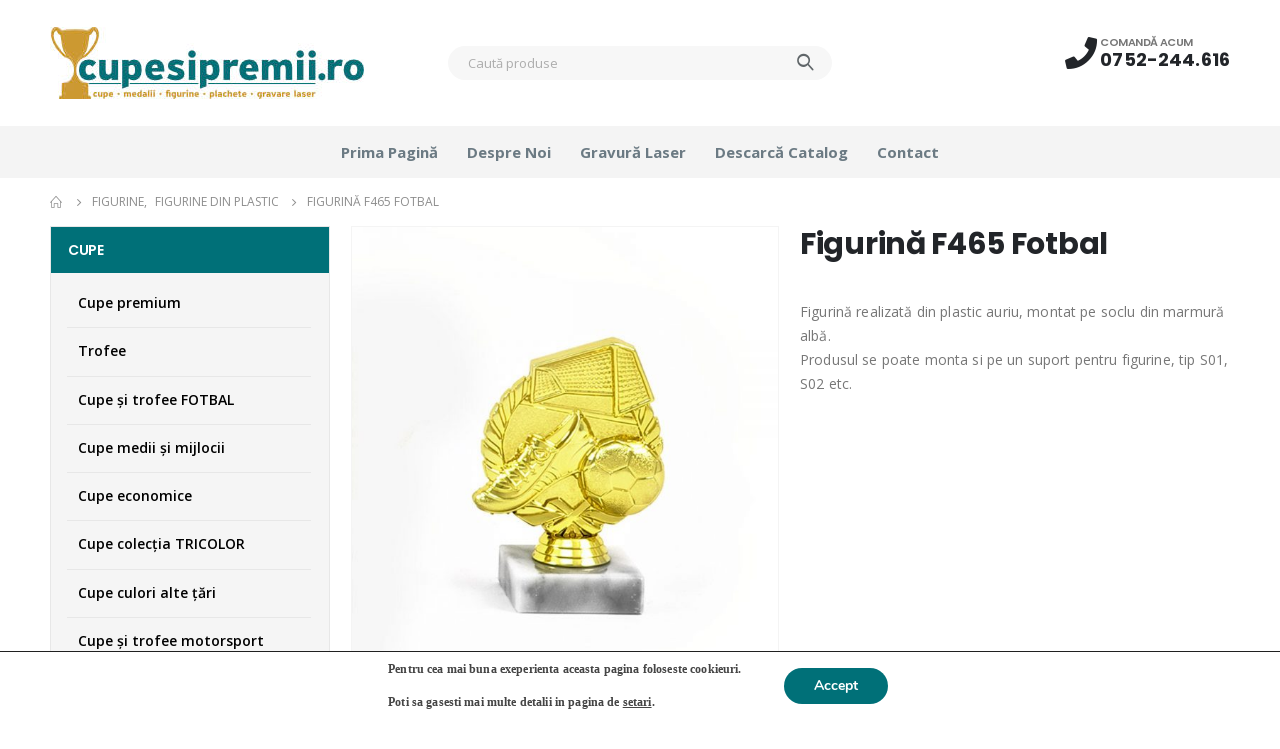

--- FILE ---
content_type: text/html; charset=UTF-8
request_url: https://www.cupesipremii.ro/index.php/produs/figurina-f465-fotbal/
body_size: 24657
content:
	<!DOCTYPE html>
	<html lang="ro-RO" prefix="og: http://ogp.me/ns# fb: http://ogp.me/ns/fb#">
	<head>
		<meta http-equiv="X-UA-Compatible" content="IE=edge" />
		<meta http-equiv="Content-Type" content="text/html; charset=UTF-8" />
		<meta name="viewport" content="width=device-width, initial-scale=1, minimum-scale=1" />

		<link rel="profile" href="https://gmpg.org/xfn/11" />
		<link rel="pingback" href="https://www.cupesipremii.ro/xmlrpc.php" />
		<title>Figurină F465 Fotbal &#8211; Cupe și Premii</title>
<meta name='robots' content='max-image-preview:large' />
<!--[if lt IE 9]><script>var rfbwp_ie_8 = true;</script><![endif]--><link rel='dns-prefetch' href='//www.cupesipremii.ro' />
<link rel='dns-prefetch' href='//fonts.googleapis.com' />
<link rel="alternate" type="application/rss+xml" title="Cupe și Premii &raquo; Flux" href="https://www.cupesipremii.ro/index.php/feed/" />
<link rel="alternate" type="application/rss+xml" title="Cupe și Premii &raquo; Flux comentarii" href="https://www.cupesipremii.ro/index.php/comments/feed/" />
<link rel="alternate" type="application/rss+xml" title="Flux comentarii Cupe și Premii &raquo; Figurină F465 Fotbal" href="https://www.cupesipremii.ro/index.php/produs/figurina-f465-fotbal/feed/" />
		<link rel="shortcut icon" href="//www.cupesipremii.ro/wp-content/uploads/2020/07/favicon-1.png" type="image/x-icon" />
				<link rel="apple-touch-icon" href="//www.cupesipremii.ro/wp-content/uploads/2020/07/favicon-1.png" />
				<link rel="apple-touch-icon" sizes="120x120" href="//www.cupesipremii.ro/wp-content/uploads/2020/07/favicon-1.png" />
				<link rel="apple-touch-icon" sizes="76x76" href="//www.cupesipremii.ro/wp-content/uploads/2020/07/favicon-1.png" />
				<link rel="apple-touch-icon" sizes="152x152" href="//www.cupesipremii.ro/wp-content/uploads/2020/07/favicon-1.png" />
			<meta name="twitter:card" content="summary_large_image">
	<meta property="twitter:title" content="Figurină F465 Fotbal"/>
	<meta property="og:title" content="Figurină F465 Fotbal"/>
	<meta property="og:type" content="website"/>
	<meta property="og:url" content="https://www.cupesipremii.ro/index.php/produs/figurina-f465-fotbal/"/>
	<meta property="og:site_name" content="Cupe și Premii"/>
	<meta property="og:description" content="Figurină realizată din plastic auriu, montat pe soclu din marmură albă. Produsul se poate monta si pe un suport pentru figurine, tip S01, S02 etc."/>

						<meta property="og:image" content="https://www.cupesipremii.ro/wp-content/uploads/2020/04/F465.jpg"/>
				<script>
window._wpemojiSettings = {"baseUrl":"https:\/\/s.w.org\/images\/core\/emoji\/14.0.0\/72x72\/","ext":".png","svgUrl":"https:\/\/s.w.org\/images\/core\/emoji\/14.0.0\/svg\/","svgExt":".svg","source":{"concatemoji":"https:\/\/www.cupesipremii.ro\/wp-includes\/js\/wp-emoji-release.min.js?ver=ae471f188ba216764611164b1a85ca01"}};
/*! This file is auto-generated */
!function(e,a,t){var n,r,o,i=a.createElement("canvas"),p=i.getContext&&i.getContext("2d");function s(e,t){p.clearRect(0,0,i.width,i.height),p.fillText(e,0,0);e=i.toDataURL();return p.clearRect(0,0,i.width,i.height),p.fillText(t,0,0),e===i.toDataURL()}function c(e){var t=a.createElement("script");t.src=e,t.defer=t.type="text/javascript",a.getElementsByTagName("head")[0].appendChild(t)}for(o=Array("flag","emoji"),t.supports={everything:!0,everythingExceptFlag:!0},r=0;r<o.length;r++)t.supports[o[r]]=function(e){if(p&&p.fillText)switch(p.textBaseline="top",p.font="600 32px Arial",e){case"flag":return s("\ud83c\udff3\ufe0f\u200d\u26a7\ufe0f","\ud83c\udff3\ufe0f\u200b\u26a7\ufe0f")?!1:!s("\ud83c\uddfa\ud83c\uddf3","\ud83c\uddfa\u200b\ud83c\uddf3")&&!s("\ud83c\udff4\udb40\udc67\udb40\udc62\udb40\udc65\udb40\udc6e\udb40\udc67\udb40\udc7f","\ud83c\udff4\u200b\udb40\udc67\u200b\udb40\udc62\u200b\udb40\udc65\u200b\udb40\udc6e\u200b\udb40\udc67\u200b\udb40\udc7f");case"emoji":return!s("\ud83e\udef1\ud83c\udffb\u200d\ud83e\udef2\ud83c\udfff","\ud83e\udef1\ud83c\udffb\u200b\ud83e\udef2\ud83c\udfff")}return!1}(o[r]),t.supports.everything=t.supports.everything&&t.supports[o[r]],"flag"!==o[r]&&(t.supports.everythingExceptFlag=t.supports.everythingExceptFlag&&t.supports[o[r]]);t.supports.everythingExceptFlag=t.supports.everythingExceptFlag&&!t.supports.flag,t.DOMReady=!1,t.readyCallback=function(){t.DOMReady=!0},t.supports.everything||(n=function(){t.readyCallback()},a.addEventListener?(a.addEventListener("DOMContentLoaded",n,!1),e.addEventListener("load",n,!1)):(e.attachEvent("onload",n),a.attachEvent("onreadystatechange",function(){"complete"===a.readyState&&t.readyCallback()})),(e=t.source||{}).concatemoji?c(e.concatemoji):e.wpemoji&&e.twemoji&&(c(e.twemoji),c(e.wpemoji)))}(window,document,window._wpemojiSettings);
</script>
<style>
img.wp-smiley,
img.emoji {
	display: inline !important;
	border: none !important;
	box-shadow: none !important;
	height: 1em !important;
	width: 1em !important;
	margin: 0 0.07em !important;
	vertical-align: -0.1em !important;
	background: none !important;
	padding: 0 !important;
}
</style>
	<link rel='stylesheet' id='wp-block-library-css' href='https://www.cupesipremii.ro/wp-includes/css/dist/block-library/style.min.css?ver=ae471f188ba216764611164b1a85ca01' media='all' />
<style id='wp-block-library-theme-inline-css'>
.wp-block-audio figcaption{color:#555;font-size:13px;text-align:center}.is-dark-theme .wp-block-audio figcaption{color:hsla(0,0%,100%,.65)}.wp-block-audio{margin:0 0 1em}.wp-block-code{border:1px solid #ccc;border-radius:4px;font-family:Menlo,Consolas,monaco,monospace;padding:.8em 1em}.wp-block-embed figcaption{color:#555;font-size:13px;text-align:center}.is-dark-theme .wp-block-embed figcaption{color:hsla(0,0%,100%,.65)}.wp-block-embed{margin:0 0 1em}.blocks-gallery-caption{color:#555;font-size:13px;text-align:center}.is-dark-theme .blocks-gallery-caption{color:hsla(0,0%,100%,.65)}.wp-block-image figcaption{color:#555;font-size:13px;text-align:center}.is-dark-theme .wp-block-image figcaption{color:hsla(0,0%,100%,.65)}.wp-block-image{margin:0 0 1em}.wp-block-pullquote{border-bottom:4px solid;border-top:4px solid;color:currentColor;margin-bottom:1.75em}.wp-block-pullquote cite,.wp-block-pullquote footer,.wp-block-pullquote__citation{color:currentColor;font-size:.8125em;font-style:normal;text-transform:uppercase}.wp-block-quote{border-left:.25em solid;margin:0 0 1.75em;padding-left:1em}.wp-block-quote cite,.wp-block-quote footer{color:currentColor;font-size:.8125em;font-style:normal;position:relative}.wp-block-quote.has-text-align-right{border-left:none;border-right:.25em solid;padding-left:0;padding-right:1em}.wp-block-quote.has-text-align-center{border:none;padding-left:0}.wp-block-quote.is-large,.wp-block-quote.is-style-large,.wp-block-quote.is-style-plain{border:none}.wp-block-search .wp-block-search__label{font-weight:700}.wp-block-search__button{border:1px solid #ccc;padding:.375em .625em}:where(.wp-block-group.has-background){padding:1.25em 2.375em}.wp-block-separator.has-css-opacity{opacity:.4}.wp-block-separator{border:none;border-bottom:2px solid;margin-left:auto;margin-right:auto}.wp-block-separator.has-alpha-channel-opacity{opacity:1}.wp-block-separator:not(.is-style-wide):not(.is-style-dots){width:100px}.wp-block-separator.has-background:not(.is-style-dots){border-bottom:none;height:1px}.wp-block-separator.has-background:not(.is-style-wide):not(.is-style-dots){height:2px}.wp-block-table{margin:0 0 1em}.wp-block-table td,.wp-block-table th{word-break:normal}.wp-block-table figcaption{color:#555;font-size:13px;text-align:center}.is-dark-theme .wp-block-table figcaption{color:hsla(0,0%,100%,.65)}.wp-block-video figcaption{color:#555;font-size:13px;text-align:center}.is-dark-theme .wp-block-video figcaption{color:hsla(0,0%,100%,.65)}.wp-block-video{margin:0 0 1em}.wp-block-template-part.has-background{margin-bottom:0;margin-top:0;padding:1.25em 2.375em}
</style>
<link rel='stylesheet' id='wc-blocks-vendors-style-css' href='https://www.cupesipremii.ro/wp-content/plugins/woo-gutenberg-products-block/build/wc-blocks-vendors-style.css?ver=9.9.0' media='all' />
<link rel='stylesheet' id='wc-blocks-style-css' href='https://www.cupesipremii.ro/wp-content/plugins/woo-gutenberg-products-block/build/wc-blocks-style.css?ver=9.9.0' media='all' />
<link rel='stylesheet' id='classic-theme-styles-css' href='https://www.cupesipremii.ro/wp-includes/css/classic-themes.min.css?ver=ae471f188ba216764611164b1a85ca01' media='all' />
<style id='global-styles-inline-css'>
body{--wp--preset--color--black: #000000;--wp--preset--color--cyan-bluish-gray: #abb8c3;--wp--preset--color--white: #ffffff;--wp--preset--color--pale-pink: #f78da7;--wp--preset--color--vivid-red: #cf2e2e;--wp--preset--color--luminous-vivid-orange: #ff6900;--wp--preset--color--luminous-vivid-amber: #fcb900;--wp--preset--color--light-green-cyan: #7bdcb5;--wp--preset--color--vivid-green-cyan: #00d084;--wp--preset--color--pale-cyan-blue: #8ed1fc;--wp--preset--color--vivid-cyan-blue: #0693e3;--wp--preset--color--vivid-purple: #9b51e0;--wp--preset--color--primary: #007078;--wp--preset--color--secondary: #ff7272;--wp--preset--color--tertiary: #007078;--wp--preset--color--quaternary: #383f48;--wp--preset--color--dark: #222529;--wp--preset--color--light: #ffffff;--wp--preset--gradient--vivid-cyan-blue-to-vivid-purple: linear-gradient(135deg,rgba(6,147,227,1) 0%,rgb(155,81,224) 100%);--wp--preset--gradient--light-green-cyan-to-vivid-green-cyan: linear-gradient(135deg,rgb(122,220,180) 0%,rgb(0,208,130) 100%);--wp--preset--gradient--luminous-vivid-amber-to-luminous-vivid-orange: linear-gradient(135deg,rgba(252,185,0,1) 0%,rgba(255,105,0,1) 100%);--wp--preset--gradient--luminous-vivid-orange-to-vivid-red: linear-gradient(135deg,rgba(255,105,0,1) 0%,rgb(207,46,46) 100%);--wp--preset--gradient--very-light-gray-to-cyan-bluish-gray: linear-gradient(135deg,rgb(238,238,238) 0%,rgb(169,184,195) 100%);--wp--preset--gradient--cool-to-warm-spectrum: linear-gradient(135deg,rgb(74,234,220) 0%,rgb(151,120,209) 20%,rgb(207,42,186) 40%,rgb(238,44,130) 60%,rgb(251,105,98) 80%,rgb(254,248,76) 100%);--wp--preset--gradient--blush-light-purple: linear-gradient(135deg,rgb(255,206,236) 0%,rgb(152,150,240) 100%);--wp--preset--gradient--blush-bordeaux: linear-gradient(135deg,rgb(254,205,165) 0%,rgb(254,45,45) 50%,rgb(107,0,62) 100%);--wp--preset--gradient--luminous-dusk: linear-gradient(135deg,rgb(255,203,112) 0%,rgb(199,81,192) 50%,rgb(65,88,208) 100%);--wp--preset--gradient--pale-ocean: linear-gradient(135deg,rgb(255,245,203) 0%,rgb(182,227,212) 50%,rgb(51,167,181) 100%);--wp--preset--gradient--electric-grass: linear-gradient(135deg,rgb(202,248,128) 0%,rgb(113,206,126) 100%);--wp--preset--gradient--midnight: linear-gradient(135deg,rgb(2,3,129) 0%,rgb(40,116,252) 100%);--wp--preset--duotone--dark-grayscale: url('#wp-duotone-dark-grayscale');--wp--preset--duotone--grayscale: url('#wp-duotone-grayscale');--wp--preset--duotone--purple-yellow: url('#wp-duotone-purple-yellow');--wp--preset--duotone--blue-red: url('#wp-duotone-blue-red');--wp--preset--duotone--midnight: url('#wp-duotone-midnight');--wp--preset--duotone--magenta-yellow: url('#wp-duotone-magenta-yellow');--wp--preset--duotone--purple-green: url('#wp-duotone-purple-green');--wp--preset--duotone--blue-orange: url('#wp-duotone-blue-orange');--wp--preset--font-size--small: 13px;--wp--preset--font-size--medium: 20px;--wp--preset--font-size--large: 36px;--wp--preset--font-size--x-large: 42px;--wp--preset--spacing--20: 0.44rem;--wp--preset--spacing--30: 0.67rem;--wp--preset--spacing--40: 1rem;--wp--preset--spacing--50: 1.5rem;--wp--preset--spacing--60: 2.25rem;--wp--preset--spacing--70: 3.38rem;--wp--preset--spacing--80: 5.06rem;--wp--preset--shadow--natural: 6px 6px 9px rgba(0, 0, 0, 0.2);--wp--preset--shadow--deep: 12px 12px 50px rgba(0, 0, 0, 0.4);--wp--preset--shadow--sharp: 6px 6px 0px rgba(0, 0, 0, 0.2);--wp--preset--shadow--outlined: 6px 6px 0px -3px rgba(255, 255, 255, 1), 6px 6px rgba(0, 0, 0, 1);--wp--preset--shadow--crisp: 6px 6px 0px rgba(0, 0, 0, 1);}:where(.is-layout-flex){gap: 0.5em;}body .is-layout-flow > .alignleft{float: left;margin-inline-start: 0;margin-inline-end: 2em;}body .is-layout-flow > .alignright{float: right;margin-inline-start: 2em;margin-inline-end: 0;}body .is-layout-flow > .aligncenter{margin-left: auto !important;margin-right: auto !important;}body .is-layout-constrained > .alignleft{float: left;margin-inline-start: 0;margin-inline-end: 2em;}body .is-layout-constrained > .alignright{float: right;margin-inline-start: 2em;margin-inline-end: 0;}body .is-layout-constrained > .aligncenter{margin-left: auto !important;margin-right: auto !important;}body .is-layout-constrained > :where(:not(.alignleft):not(.alignright):not(.alignfull)){max-width: var(--wp--style--global--content-size);margin-left: auto !important;margin-right: auto !important;}body .is-layout-constrained > .alignwide{max-width: var(--wp--style--global--wide-size);}body .is-layout-flex{display: flex;}body .is-layout-flex{flex-wrap: wrap;align-items: center;}body .is-layout-flex > *{margin: 0;}:where(.wp-block-columns.is-layout-flex){gap: 2em;}.has-black-color{color: var(--wp--preset--color--black) !important;}.has-cyan-bluish-gray-color{color: var(--wp--preset--color--cyan-bluish-gray) !important;}.has-white-color{color: var(--wp--preset--color--white) !important;}.has-pale-pink-color{color: var(--wp--preset--color--pale-pink) !important;}.has-vivid-red-color{color: var(--wp--preset--color--vivid-red) !important;}.has-luminous-vivid-orange-color{color: var(--wp--preset--color--luminous-vivid-orange) !important;}.has-luminous-vivid-amber-color{color: var(--wp--preset--color--luminous-vivid-amber) !important;}.has-light-green-cyan-color{color: var(--wp--preset--color--light-green-cyan) !important;}.has-vivid-green-cyan-color{color: var(--wp--preset--color--vivid-green-cyan) !important;}.has-pale-cyan-blue-color{color: var(--wp--preset--color--pale-cyan-blue) !important;}.has-vivid-cyan-blue-color{color: var(--wp--preset--color--vivid-cyan-blue) !important;}.has-vivid-purple-color{color: var(--wp--preset--color--vivid-purple) !important;}.has-black-background-color{background-color: var(--wp--preset--color--black) !important;}.has-cyan-bluish-gray-background-color{background-color: var(--wp--preset--color--cyan-bluish-gray) !important;}.has-white-background-color{background-color: var(--wp--preset--color--white) !important;}.has-pale-pink-background-color{background-color: var(--wp--preset--color--pale-pink) !important;}.has-vivid-red-background-color{background-color: var(--wp--preset--color--vivid-red) !important;}.has-luminous-vivid-orange-background-color{background-color: var(--wp--preset--color--luminous-vivid-orange) !important;}.has-luminous-vivid-amber-background-color{background-color: var(--wp--preset--color--luminous-vivid-amber) !important;}.has-light-green-cyan-background-color{background-color: var(--wp--preset--color--light-green-cyan) !important;}.has-vivid-green-cyan-background-color{background-color: var(--wp--preset--color--vivid-green-cyan) !important;}.has-pale-cyan-blue-background-color{background-color: var(--wp--preset--color--pale-cyan-blue) !important;}.has-vivid-cyan-blue-background-color{background-color: var(--wp--preset--color--vivid-cyan-blue) !important;}.has-vivid-purple-background-color{background-color: var(--wp--preset--color--vivid-purple) !important;}.has-black-border-color{border-color: var(--wp--preset--color--black) !important;}.has-cyan-bluish-gray-border-color{border-color: var(--wp--preset--color--cyan-bluish-gray) !important;}.has-white-border-color{border-color: var(--wp--preset--color--white) !important;}.has-pale-pink-border-color{border-color: var(--wp--preset--color--pale-pink) !important;}.has-vivid-red-border-color{border-color: var(--wp--preset--color--vivid-red) !important;}.has-luminous-vivid-orange-border-color{border-color: var(--wp--preset--color--luminous-vivid-orange) !important;}.has-luminous-vivid-amber-border-color{border-color: var(--wp--preset--color--luminous-vivid-amber) !important;}.has-light-green-cyan-border-color{border-color: var(--wp--preset--color--light-green-cyan) !important;}.has-vivid-green-cyan-border-color{border-color: var(--wp--preset--color--vivid-green-cyan) !important;}.has-pale-cyan-blue-border-color{border-color: var(--wp--preset--color--pale-cyan-blue) !important;}.has-vivid-cyan-blue-border-color{border-color: var(--wp--preset--color--vivid-cyan-blue) !important;}.has-vivid-purple-border-color{border-color: var(--wp--preset--color--vivid-purple) !important;}.has-vivid-cyan-blue-to-vivid-purple-gradient-background{background: var(--wp--preset--gradient--vivid-cyan-blue-to-vivid-purple) !important;}.has-light-green-cyan-to-vivid-green-cyan-gradient-background{background: var(--wp--preset--gradient--light-green-cyan-to-vivid-green-cyan) !important;}.has-luminous-vivid-amber-to-luminous-vivid-orange-gradient-background{background: var(--wp--preset--gradient--luminous-vivid-amber-to-luminous-vivid-orange) !important;}.has-luminous-vivid-orange-to-vivid-red-gradient-background{background: var(--wp--preset--gradient--luminous-vivid-orange-to-vivid-red) !important;}.has-very-light-gray-to-cyan-bluish-gray-gradient-background{background: var(--wp--preset--gradient--very-light-gray-to-cyan-bluish-gray) !important;}.has-cool-to-warm-spectrum-gradient-background{background: var(--wp--preset--gradient--cool-to-warm-spectrum) !important;}.has-blush-light-purple-gradient-background{background: var(--wp--preset--gradient--blush-light-purple) !important;}.has-blush-bordeaux-gradient-background{background: var(--wp--preset--gradient--blush-bordeaux) !important;}.has-luminous-dusk-gradient-background{background: var(--wp--preset--gradient--luminous-dusk) !important;}.has-pale-ocean-gradient-background{background: var(--wp--preset--gradient--pale-ocean) !important;}.has-electric-grass-gradient-background{background: var(--wp--preset--gradient--electric-grass) !important;}.has-midnight-gradient-background{background: var(--wp--preset--gradient--midnight) !important;}.has-small-font-size{font-size: var(--wp--preset--font-size--small) !important;}.has-medium-font-size{font-size: var(--wp--preset--font-size--medium) !important;}.has-large-font-size{font-size: var(--wp--preset--font-size--large) !important;}.has-x-large-font-size{font-size: var(--wp--preset--font-size--x-large) !important;}
.wp-block-navigation a:where(:not(.wp-element-button)){color: inherit;}
:where(.wp-block-columns.is-layout-flex){gap: 2em;}
.wp-block-pullquote{font-size: 1.5em;line-height: 1.6;}
</style>
<link rel='stylesheet' id='cpsh-shortcodes-css' href='https://www.cupesipremii.ro/wp-content/plugins/column-shortcodes//assets/css/shortcodes.css?ver=1.0.1' media='all' />
<link rel='stylesheet' id='contact-form-7-css' href='https://www.cupesipremii.ro/wp-content/plugins/contact-form-7/includes/css/styles.css?ver=5.7.7' media='all' />
<link rel='stylesheet' id='rfbwp-fontawesome-css' href='https://www.cupesipremii.ro/wp-content/plugins/responsive-flipbook/assets/fonts/font-awesome.css?ver=2.5.0' media='all' />
<link rel='stylesheet' id='rfbwp-et_icons-css' href='https://www.cupesipremii.ro/wp-content/plugins/responsive-flipbook/assets/fonts/et-icons.css?ver=2.5.0' media='all' />
<link rel='stylesheet' id='rfbwp-et_line-css' href='https://www.cupesipremii.ro/wp-content/plugins/responsive-flipbook/assets/fonts/et-line.css?ver=2.5.0' media='all' />
<link rel='stylesheet' id='rfbwp-styles-css' href='https://www.cupesipremii.ro/wp-content/plugins/responsive-flipbook/assets/css/style.min.css?ver=2.5.0' media='all' />
<link rel='stylesheet' id='responsive-lightbox-nivo_lightbox-css-css' href='https://www.cupesipremii.ro/wp-content/plugins/responsive-lightbox-lite/assets/nivo-lightbox/nivo-lightbox.css?ver=ae471f188ba216764611164b1a85ca01' media='all' />
<link rel='stylesheet' id='responsive-lightbox-nivo_lightbox-css-d-css' href='https://www.cupesipremii.ro/wp-content/plugins/responsive-lightbox-lite/assets/nivo-lightbox/themes/default/default.css?ver=ae471f188ba216764611164b1a85ca01' media='all' />
<link rel='stylesheet' id='topbar-css' href='https://www.cupesipremii.ro/wp-content/plugins/top-bar/inc/../css/topbar_style.css?ver=ae471f188ba216764611164b1a85ca01' media='all' />
<style id='woocommerce-inline-inline-css'>
.woocommerce form .form-row .required { visibility: visible; }
</style>
<link rel='stylesheet' id='woovartables_css-css' href='https://www.cupesipremii.ro/wp-content/plugins/woo-variations-table-grid/assets/css/woovartables.css?ver=ae471f188ba216764611164b1a85ca01' media='all' />
<link rel='stylesheet' id='moove_gdpr_frontend-css' href='https://www.cupesipremii.ro/wp-content/plugins/gdpr-cookie-compliance/dist/styles/gdpr-main.css?ver=4.12.4' media='all' />
<style id='moove_gdpr_frontend-inline-css'>
#moove_gdpr_cookie_modal,#moove_gdpr_cookie_info_bar,.gdpr_cookie_settings_shortcode_content{font-family:Nunito,sans-serif}#moove_gdpr_save_popup_settings_button{background-color:#373737;color:#fff}#moove_gdpr_save_popup_settings_button:hover{background-color:#000}#moove_gdpr_cookie_info_bar .moove-gdpr-info-bar-container .moove-gdpr-info-bar-content a.mgbutton,#moove_gdpr_cookie_info_bar .moove-gdpr-info-bar-container .moove-gdpr-info-bar-content button.mgbutton{background-color:#007078}#moove_gdpr_cookie_modal .moove-gdpr-modal-content .moove-gdpr-modal-footer-content .moove-gdpr-button-holder a.mgbutton,#moove_gdpr_cookie_modal .moove-gdpr-modal-content .moove-gdpr-modal-footer-content .moove-gdpr-button-holder button.mgbutton,.gdpr_cookie_settings_shortcode_content .gdpr-shr-button.button-green{background-color:#007078;border-color:#007078}#moove_gdpr_cookie_modal .moove-gdpr-modal-content .moove-gdpr-modal-footer-content .moove-gdpr-button-holder a.mgbutton:hover,#moove_gdpr_cookie_modal .moove-gdpr-modal-content .moove-gdpr-modal-footer-content .moove-gdpr-button-holder button.mgbutton:hover,.gdpr_cookie_settings_shortcode_content .gdpr-shr-button.button-green:hover{background-color:#fff;color:#007078}#moove_gdpr_cookie_modal .moove-gdpr-modal-content .moove-gdpr-modal-close i,#moove_gdpr_cookie_modal .moove-gdpr-modal-content .moove-gdpr-modal-close span.gdpr-icon{background-color:#007078;border:1px solid #007078}#moove_gdpr_cookie_info_bar span.change-settings-button.focus-g,#moove_gdpr_cookie_info_bar span.change-settings-button:focus{-webkit-box-shadow:0 0 1px 3px #007078;-moz-box-shadow:0 0 1px 3px #007078;box-shadow:0 0 1px 3px #007078}#moove_gdpr_cookie_modal .moove-gdpr-modal-content .moove-gdpr-modal-close i:hover,#moove_gdpr_cookie_modal .moove-gdpr-modal-content .moove-gdpr-modal-close span.gdpr-icon:hover,#moove_gdpr_cookie_info_bar span[data-href]>u.change-settings-button{color:#007078}#moove_gdpr_cookie_modal .moove-gdpr-modal-content .moove-gdpr-modal-left-content #moove-gdpr-menu li.menu-item-selected a span.gdpr-icon,#moove_gdpr_cookie_modal .moove-gdpr-modal-content .moove-gdpr-modal-left-content #moove-gdpr-menu li.menu-item-selected button span.gdpr-icon{color:inherit}#moove_gdpr_cookie_modal .moove-gdpr-modal-content .moove-gdpr-modal-left-content #moove-gdpr-menu li a span.gdpr-icon,#moove_gdpr_cookie_modal .moove-gdpr-modal-content .moove-gdpr-modal-left-content #moove-gdpr-menu li button span.gdpr-icon{color:inherit}#moove_gdpr_cookie_modal .gdpr-acc-link{line-height:0;font-size:0;color:transparent;position:absolute}#moove_gdpr_cookie_modal .moove-gdpr-modal-content .moove-gdpr-modal-close:hover i,#moove_gdpr_cookie_modal .moove-gdpr-modal-content .moove-gdpr-modal-left-content #moove-gdpr-menu li a,#moove_gdpr_cookie_modal .moove-gdpr-modal-content .moove-gdpr-modal-left-content #moove-gdpr-menu li button,#moove_gdpr_cookie_modal .moove-gdpr-modal-content .moove-gdpr-modal-left-content #moove-gdpr-menu li button i,#moove_gdpr_cookie_modal .moove-gdpr-modal-content .moove-gdpr-modal-left-content #moove-gdpr-menu li a i,#moove_gdpr_cookie_modal .moove-gdpr-modal-content .moove-gdpr-tab-main .moove-gdpr-tab-main-content a:hover,#moove_gdpr_cookie_info_bar.moove-gdpr-dark-scheme .moove-gdpr-info-bar-container .moove-gdpr-info-bar-content a.mgbutton:hover,#moove_gdpr_cookie_info_bar.moove-gdpr-dark-scheme .moove-gdpr-info-bar-container .moove-gdpr-info-bar-content button.mgbutton:hover,#moove_gdpr_cookie_info_bar.moove-gdpr-dark-scheme .moove-gdpr-info-bar-container .moove-gdpr-info-bar-content a:hover,#moove_gdpr_cookie_info_bar.moove-gdpr-dark-scheme .moove-gdpr-info-bar-container .moove-gdpr-info-bar-content button:hover,#moove_gdpr_cookie_info_bar.moove-gdpr-dark-scheme .moove-gdpr-info-bar-container .moove-gdpr-info-bar-content span.change-settings-button:hover,#moove_gdpr_cookie_info_bar.moove-gdpr-dark-scheme .moove-gdpr-info-bar-container .moove-gdpr-info-bar-content u.change-settings-button:hover,#moove_gdpr_cookie_info_bar span[data-href]>u.change-settings-button,#moove_gdpr_cookie_info_bar.moove-gdpr-dark-scheme .moove-gdpr-info-bar-container .moove-gdpr-info-bar-content a.mgbutton.focus-g,#moove_gdpr_cookie_info_bar.moove-gdpr-dark-scheme .moove-gdpr-info-bar-container .moove-gdpr-info-bar-content button.mgbutton.focus-g,#moove_gdpr_cookie_info_bar.moove-gdpr-dark-scheme .moove-gdpr-info-bar-container .moove-gdpr-info-bar-content a.focus-g,#moove_gdpr_cookie_info_bar.moove-gdpr-dark-scheme .moove-gdpr-info-bar-container .moove-gdpr-info-bar-content button.focus-g,#moove_gdpr_cookie_info_bar.moove-gdpr-dark-scheme .moove-gdpr-info-bar-container .moove-gdpr-info-bar-content a.mgbutton:focus,#moove_gdpr_cookie_info_bar.moove-gdpr-dark-scheme .moove-gdpr-info-bar-container .moove-gdpr-info-bar-content button.mgbutton:focus,#moove_gdpr_cookie_info_bar.moove-gdpr-dark-scheme .moove-gdpr-info-bar-container .moove-gdpr-info-bar-content a:focus,#moove_gdpr_cookie_info_bar.moove-gdpr-dark-scheme .moove-gdpr-info-bar-container .moove-gdpr-info-bar-content button:focus,#moove_gdpr_cookie_info_bar.moove-gdpr-dark-scheme .moove-gdpr-info-bar-container .moove-gdpr-info-bar-content span.change-settings-button.focus-g,span.change-settings-button:focus,#moove_gdpr_cookie_info_bar.moove-gdpr-dark-scheme .moove-gdpr-info-bar-container .moove-gdpr-info-bar-content u.change-settings-button.focus-g,#moove_gdpr_cookie_info_bar.moove-gdpr-dark-scheme .moove-gdpr-info-bar-container .moove-gdpr-info-bar-content u.change-settings-button:focus{color:#007078}#moove_gdpr_cookie_modal.gdpr_lightbox-hide{display:none}
</style>
<link rel='stylesheet' id='porto-css-vars-css' href='https://www.cupesipremii.ro/wp-content/uploads/porto_styles/theme_css_vars.css?ver=6.8.5' media='all' />
<link rel='stylesheet' id='js_composer_front-css' href='https://www.cupesipremii.ro/wp-content/plugins/js_composer/assets/css/js_composer.min.css?ver=6.10.0' media='all' />
<link rel='stylesheet' id='porto-google-fonts-css' href='//fonts.googleapis.com/css?family=Open+Sans%3A400%2C500%2C600%2C700%2C800%7CPoppins%3A400%2C500%2C600%2C700%2C800%7CPlayfair+Display%3A400%2C700%7COswald%3A400%2C600%2C700&#038;ver=ae471f188ba216764611164b1a85ca01' media='all' />
<link rel='stylesheet' id='bootstrap-css' href='https://www.cupesipremii.ro/wp-content/uploads/porto_styles/bootstrap.css?ver=6.8.5' media='all' />
<link rel='stylesheet' id='porto-plugins-css' href='https://www.cupesipremii.ro/wp-content/themes/porto/css/plugins.css?ver=6.8.5' media='all' />
<link rel='stylesheet' id='porto-theme-css' href='https://www.cupesipremii.ro/wp-content/themes/porto/css/theme.css?ver=6.8.5' media='all' />
<link rel='stylesheet' id='porto-shortcodes-css' href='https://www.cupesipremii.ro/wp-content/uploads/porto_styles/shortcodes.css?ver=6.8.5' media='all' />
<link rel='stylesheet' id='porto-theme-shop-css' href='https://www.cupesipremii.ro/wp-content/themes/porto/css/theme_shop.css?ver=6.8.5' media='all' />
<link rel='stylesheet' id='porto-theme-wpb-css' href='https://www.cupesipremii.ro/wp-content/themes/porto/css/theme_wpb.css?ver=6.8.5' media='all' />
<link rel='stylesheet' id='porto-dynamic-style-css' href='https://www.cupesipremii.ro/wp-content/uploads/porto_styles/dynamic_style.css?ver=6.8.5' media='all' />
<link rel='stylesheet' id='porto-type-builder-css' href='https://www.cupesipremii.ro/wp-content/plugins/porto-functionality/builders/assets/type-builder.css?ver=2.8.5' media='all' />
<link rel='stylesheet' id='porto-sp-skeleton-css' href='https://www.cupesipremii.ro/wp-content/themes/porto/css/theme/shop/single-product/skeleton.css?ver=6.8.5' media='all' />
<link rel='stylesheet' id='porto-sp-layout-css' href='https://www.cupesipremii.ro/wp-content/themes/porto/css/theme/shop/single-product/builder.css?ver=6.8.5' media='all' />
<link rel='stylesheet' id='porto-style-css' href='https://www.cupesipremii.ro/wp-content/themes/porto/style.css?ver=6.8.5' media='all' />
<style id='porto-style-inline-css'>
.side-header-narrow-bar-logo{max-width:170px}@media (min-width:992px){}@media (max-width:991px){#header .header-main .header-left,#header .header-main .header-center,#header .header-main .header-right,.fixed-header #header .header-main .header-left,.fixed-header #header .header-main .header-right,.fixed-header #header .header-main .header-center,.header-builder-p .header-main{padding-top:15px;padding-bottom:15px}}.page-top ul.breadcrumb > li.home{display:inline-block}.page-top ul.breadcrumb > li.home a{position:relative;width:14px;text-indent:-9999px}.page-top ul.breadcrumb > li.home a:after{content:"\e883";font-family:'porto';float:left;text-indent:0}.product-images .img-thumbnail .inner,.product-images .img-thumbnail .inner img{-webkit-transform:none;transform:none}.sticky-product{position:fixed;top:0;left:0;width:100%;z-index:100;background-color:#fff;box-shadow:0 3px 5px rgba(0,0,0,0.08);padding:15px 0}.sticky-product.pos-bottom{top:auto;bottom:0;box-shadow:0 -3px 5px rgba(0,0,0,0.08)}.sticky-product .container{display:-ms-flexbox;display:flex;-ms-flex-align:center;align-items:center;-ms-flex-wrap:wrap;flex-wrap:wrap}.sticky-product .sticky-image{max-width:60px;margin-right:15px}.sticky-product .add-to-cart{-ms-flex:1;flex:1;text-align:right;margin-top:5px}.sticky-product .product-name{font-size:16px;font-weight:600;line-height:inherit;margin-bottom:0}.sticky-product .sticky-detail{line-height:1.5;display:-ms-flexbox;display:flex}.sticky-product .star-rating{margin:5px 15px;font-size:1em}.sticky-product .availability{padding-top:2px}.sticky-product .sticky-detail .price{font-family:Poppins,Poppins,sans-serif;font-weight:400;margin-bottom:0;font-size:1.3em;line-height:1.5}@media (max-width:992px){.sticky-product .container{padding-left:var(--porto-grid-gutter-width);padding-right:var(--porto-grid-gutter-width)}}@media (max-width:767px){.sticky-product{display:none}}#header.sticky-header .main-menu > li.menu-item > a,#header.sticky-header .main-menu > li.menu-custom-content a{color:#6b7a83}#header.sticky-header .main-menu > li.menu-item:hover > a,#header.sticky-header .main-menu > li.menu-item.active:hover > a,#header.sticky-header .main-menu > li.menu-custom-content:hover a{color:#007078}#header.sticky-header .main-menu > li.menu-item.active > a,#header.sticky-header .main-menu > li.menu-custom-content.active a{color:#ffffff}@media (max-width:991px){#header .separator{display:none}}.home-banner-slider h2.vc_custom_heading,.custom-font4{font-family:'Segoe Script','Savoye LET'}.ls-80{letter-spacing:.08em}.ls-n-20{letter-spacing:-0.02em}.btn{font-family:Poppins;letter-spacing:.01em;font-weight:700}.btn-modern{font-size:.8125rem;padding:1em 2.8em}.btn-flat{padding:0 !important;background:none !important;border:none !important;border-bottom:1px solid transparent !important;box-shadow:none !important;text-transform:uppercase;font-size:.75rem}.porto-block-html-top{font-family:Poppins;font-weight:500;font-size:.9286em;line-height:1.4;letter-spacing:.025em}.porto-block-html-top .mfp-close{top:50%;transform:translateY(-50%) rotateZ(45deg);color:inherit;opacity:.7}.porto-block-html-top small{font-size:.8461em;font-weight:400;opacity:.5}.porto-block-html-top a{text-transform:uppercase;display:inline-block;padding:.4rem .5rem;font-size:0.625rem;font-weight:700;background:#151719;color:#fff;text-decoration:none}#header .header-contact{display:-ms-inline-flexbox;display:inline-flex;-ms-flex-align:center;align-items:center;margin:0;padding:0;border-right:none}#main-menu .mega-menu > li.menu-item{margin-right:25px}#header .porto-sicon-box .porto-icon{margin-right:3px}#header .wishlist i,#header .my-account i{font-size:27px;display:block}#header .header-top .top-links + .gap{visibility:visible;height:20px;line-height:1;vertical-align:middle;color:transparent;width:1px;background:rgba(255,255,255,.18);display:inline-block}@media (min-width:992px){#header .searchform{border:none}#header .header-main .header-left{min-width:16%}#header .header-main .header-center,#header .searchform .text{flex:1}#header .header-main .searchform-popup,#header .header-main .searchform,#header .header-main .searchform-cats input{width:100%;box-shadow:none}}@media (max-width:575px){#header .header-right .searchform{right:-120px}#header .header-top .welcome-msg,#header .header-top .top-links + .gap{display:none}}#mini-cart{font-size:32px !important}#mini-cart .minicart-icon{width:25px;height:20px;border:2px solid #222529;border-radius:0 0 5px 5px;position:relative;opacity:.9;margin:6px 3px 0}#mini-cart .minicart-icon:before{content:'';position:absolute;border:2px solid;border-color:inherit;border-bottom:none;border-radius:10px 10px 0 0;left:50%;top:-8px;margin-left:-7.5px;width:15px;height:11px}.mobile-sidebar .sidebar-toggle{top:23%}.sticky-header a{color:#222529}#header .searchform-popup .search-toggle{font-size:21px}.mega-menu > li.menu-item > a > i,.mega-menu .menu-custom-block i:not(.tip-arrow){display:none}.sidebar-menu > li.menu-item > a{color:#555}.sidebar-menu > li.menu-item > a > i,.sidebar-menu > li.menu-custom-item a > i{color:#444;position:relative;top:1px}.sidebar-menu > li.menu-item.active > a{color:#fff}.sidebar-menu > li.menu-item.active{background:#08c}.sidebar-menu > li.menu-item.active + li.menu-item > a{border-top:none}.sidebar-menu > li.menu-item.active > a > i,.sidebar-menu > li.menu-item:hover > a > i,.sidebar-menu > li.menu-custom-item:hover a > i{color:inherit}.sidebar-menu .menu-custom-block a:hover{padding-left:21px;padding-right:28px}.main-sidebar-menu .sidebar-menu > li.menu-item > a,.main-sidebar-menu .sidebar-menu .menu-custom-item a{text-transform:none}.widget_sidebar_menu{border-color:#e7e7e7}.widget_sidebar_menu .widget-title{padding:14px 28px;font-size:1em;line-height:18px;font-family:Poppins;color:#222529;letter-spacing:-0.025em;border-bottom:none}.sidebar-menu > li.menu-item > a,.sidebar-menu .menu-custom-block a{border-top-color:#e7e7e7;margin-left:16px;margin-right:18px;padding:14px 12px 14px 5px}#side-nav-panel .accordion-menu i,#side-nav-panel .menu-custom-block i{margin-right:10px;display:inline-block}.owl-carousel.nav-inside-left .owl-dots{left:5.5%;bottom:2rem}.home-banner-slider .owl-carousel .owl-dots .owl-dot span{color:#222529 !important;border-color:#222529}.sidebar-content .wysija-paragraph{position:relative}.sidebar-content .wysija-paragraph:before{content:"\e01f";font-family:'Simple-Line-Icons';position:absolute;left:16px;top:14px;line-height:20px;font-size:15px;color:#222529;z-index:1}.sidebar-content .widget_wysija .wysija-input{font-size:0.8125rem;padding-left:40px !important;border:none;box-shadow:none;border-radius:30px;height:3rem}.sidebar-content .widget_wysija .btn{width:auto;padding:.8em 2em;border-radius:0}.sidebar-content .testimonial.testimonial-style-4 blockquote p{line-height:inherit;font-size:0.8125rem;letter-spacing:.001em}.sidebar-content .testimonial blockquote:before{font-family:'Playfair Display';font-size:54px;color:#222529;font-weight:900;left:1rem}.sidebar-content .testimonial blockquote{padding:15px 15px 15px 52px}.sidebar-content .testimonial .testimonial-author{margin:16px 0 8px 16px}.sidebar-content .testimonial .testimonial-author strong{font-size:1rem}.sidebar-content .testimonial .testimonial-author span{font-weight:400}.sidebar-content .sidebar-testimonial .owl-dots{left:57px;bottom:0}.post-carousel .post-item .post-date{position:absolute;top:10px;left:20px;font-family:Poppins;background:#222529;letter-spacing:.05em;width:45px}.post-carousel .post-date .day{background:none;color:#fff;padding-bottom:0;font-size:1.125rem;line-height:1}.post-carousel .post-date .month{background:none;padding-bottom:8px;line-height:1;font-size:.7rem;text-transform:uppercase;opacity:.6;font-weight:400}.post-carousel .post-item .post-date ~ *{margin-left:0}.post-carousel h4{font-family:'Open Sans';font-size:1.125rem}.post-carousel .post-item .post-excerpt{font-size:.9286em}.post-carousel .owl-dots{text-align:left;padding-left:10px}.main-content,.left-sidebar,.right-sidebar{padding-top:0}#mini-cart .buttons a{background:#222529}ul.products li.product-col .product-image .inner:before{content:'';position:absolute;left:0;top:0;width:100%;height:100%;background:rgba(0,0,0,0.1);z-index:2;opacity:0;transition:opacity .2s}ul.products li.product-col:hover .product-image .inner:before{opacity:1}ul.product_list_widget li .product-details a,.widget ul.product_list_widget li .product-details a{color:#222529}ul.products li.product-col .add_to_cart_button,.add-links .add_to_cart_read_more,.add-links .add_to_cart_button{font-size:12px;font-weight:600}.porto-sicon-box .porto-sicon-header p{font-family:Poppins;margin-bottom:0}.top-icon .porto-sicon-header{margin-bottom:.75rem}.coupon-sale-text{transform:rotate(-2deg);letter-spacing:-0.02em;position:relative;font-weight:700}.coupon-sale-text b{display:inline-block;font-size:1.6em;padding:4px 8px}.coupon-sale-text i{font-style:normal;position:absolute;left:-2.25em;top:50%;transform:translateY(-50%) rotate(-90deg);font-size:.65em;opacity:.6;letter-spacing:0}.section-title,.slider-title,ul.products li.product-col h3{font-family:'Open Sans';color:#222529}.widget{margin-top:1.5rem;margin-bottom:1.5rem}.widget .widgettitle{font-size:1rem;letter-spacing:-0.02em}.sidebar-content .widget-title{font-size:0.9375rem;color:#222529}#footer .widgettitle,#footer .widget-title{font-size:.9375rem;font-weight:600}#footer .footer-main > .container:after{content:'';display:block;position:absolute;left:10px;bottom:0;right:10px;border-bottom:1px solid #313438}html #topcontrol{width:40px;height:40px;right:15px}#footer .share-links a{width:40px;height:40px;border-radius:20px;border:1px solid #313438;box-shadow:none}#footer .widget .tagcloud a{font-family:'Open Sans';background:none;color:inherit;border-radius:0;font-size:11px !important;font-weight:400;text-transform:none;padding:.6em;border:1px solid #313438}#footer .widget .tagcloud a:hover{border-color:#fff;color:#fff}#footer .widget{margin-bottom:20px}#footer .widget + .widget{margin-top:20px}#footer .widget.contact-info i{display:none}#footer .contact-details strong{line-height:1em}#footer .contact-details strong,#footer .contact-details span{padding-left:0}.newsletter-popup-form .formError .formErrorContent{color:#fff !important;width:165px}.newsletter-popup-form .wysija-submit:hover{background:#e6e6e6}.newsletter-popup-form{position:relative;max-width:700px;width:100%;margin-left:auto;margin-right:auto;box-shadow:0 10px 25px rgba(0,0,0,0.5);background:url(//sw-themes.com/porto_dummy/wp-content/uploads/2016/06/newsletter_popup_bg.jpg) no-repeat;background-size:cover;padding:30px 30px 10px;background-position:bottom center}.newsletter-popup-form .porto-modal-content{max-width:332px;padding:0;text-align:center;width:100%;background:none}.newsletter-popup-form h2{color:#313131;font-size:16px;font-weight:700;letter-spacing:0;margin:20px 0 12px}.newsletter-popup-form .widget_wysija{color:#444;font-size:13px;line-height:1.4}.newsletter-popup-form .widget_wysija:after{content:'';display:block;clear:both}.newsletter-popup-form .wysija-paragraph{float:left;margin-top:0;text-align:left;width:83%;margin-bottom:15px}.newsletter-popup-form .wysija-submit{background:#fff;border-color:#ccc;border-radius:0 5px 5px 0;color:#686868;float:left;margin-left:-2px;margin-top:0;padding:0 12px;height:34px}.newsletter-popup-form .wysija-input{border:1px solid #ccc;border-radius:5px 0 0 5px;box-shadow:0 1px 1px rgba(0,0,0,0.075) inset;color:#bfbfa6;font-size:13px;padding:7px 12px;width:100%}.newsletter-popup-form .checkbox{color:#777;font-size:11px}.rtl .newsletter-popup-form .wysija-paragraph{float:right;text-align:right}.rtl .newsletter-popup-form .wysija-submit{border-radius:5px 0 0 5px;float:right;margin-right:-2px;margin-left:0}.rtl .newsletter-popup-form .wysija-input{border-radius:0 5px 5px 0}.widget_nav_menu{border:1px solid #e7e7e7;background:#f5f5f5 !important;margin-top:0 !important}.widget_nav_menu .widget-title{padding:14px 17px !important;font-size:1em !important;line-height:18px !important;font-family:Poppins !important;color:#ffffff !important;letter-spacing:-0.025em !important;border-bottom:none !important;background:#007078 !important}.widget_recent_entries>ul li:before,.widget_recent_comments>ul li:before,.widget_pages>ul li:before,.widget_meta>ul li:before,.widget_nav_menu>div>ul li:before,.widget_archive>ul li:before,.widget_categories>ul li:before,.widget_rss>ul li:before,.wp-block-categories-list li:before,.wp-block-archives-list li:before,.wp-block-latest-posts li:before{content:"" !important}.widget_recent_entries > ul li,.widget_recent_comments > ul li,.widget_pages > ul li,.widget_meta > ul li,.widget_nav_menu > div > ul li,.widget_archive > ul li,.widget_categories > ul li,.widget_rss > ul li,.widget_recent_entries > ul li > a,.widget_recent_comments > ul li > a,.widget_pages > ul li > a,.widget_meta > ul li > a,.widget_nav_menu > div > ul li > a,.widget_archive > ul li > a,.widget_categories > ul li > a,.widget_rss > ul li > a{font-family:Open Sans !important;font-size:14px !important;font-weight:600 !important;line-height:18px !important;letter-spacing:0 !important;border-top-color:#e7e7e7 !important;margin-left:16px !important;margin-right:18px !important;padding:14px 12px 14px 0 !important;color:#000000 !important}.woocommerce-page.archive .sidebar-content aside.widget{padding:0;border-color:#e7e7e7 !important;border:1px solid;background:#f5f5f5;margin-bottom:1.5rem}.woocommerce-page.archive .sidebar-content{border:none}
</style>
<script src='https://www.cupesipremii.ro/wp-includes/js/jquery/jquery.min.js?ver=3.6.4' id='jquery-core-js'></script>
<script src='https://www.cupesipremii.ro/wp-includes/js/jquery/jquery-migrate.min.js?ver=3.4.0' id='jquery-migrate-js'></script>
<script src='https://www.cupesipremii.ro/wp-content/plugins/itr-popup/scripts/itro-scripts.js?ver=ae471f188ba216764611164b1a85ca01' id='itro-scripts-js'></script>
<script id='ion-sound-js-extra'>
var mpcthLocalize = {"soundsPath":"https:\/\/www.cupesipremii.ro\/wp-content\/plugins\/responsive-flipbook\/assets\/sounds\/","downloadPath":"https:\/\/www.cupesipremii.ro\/wp-content\/plugins\/responsive-flipbook\/includes\/download.php?file="};
</script>
<script src='https://www.cupesipremii.ro/wp-content/plugins/responsive-flipbook/assets/js/ion.sound.min.js?ver=2.5.0' id='ion-sound-js'></script>
<script src='https://www.cupesipremii.ro/wp-content/plugins/responsive-flipbook/assets/js/jquery.doubletap.js?ver=2.5.0' id='jquery-doubletab-js'></script>
<script src='https://www.cupesipremii.ro/wp-content/plugins/responsive-lightbox-lite/assets/nivo-lightbox/nivo-lightbox.min.js?ver=ae471f188ba216764611164b1a85ca01' id='responsive-lightbox-nivo_lightbox-js'></script>
<script id='responsive-lightbox-lite-script-js-extra'>
var rllArgs = {"script":"nivo_lightbox","selector":"lightbox","custom_events":""};
</script>
<script src='https://www.cupesipremii.ro/wp-content/plugins/responsive-lightbox-lite/assets/inc/script.js?ver=ae471f188ba216764611164b1a85ca01' id='responsive-lightbox-lite-script-js'></script>
<script id='topbar_frontjs-js-extra'>
var tpbr_settings = {"fixed":"fixed","user_who":"notloggedin","guests_or_users":"all","message":"Va inform\u0103m, c\u0103 \u00een perioada 14 August - 4 Septembrie echipa Cupe \u0219i Premii se afl\u0103 \u00een concediu. V\u0103 mul\u021bumim pentru \u00een\u021belegere.","status":"inactive","yn_button":"nobutton","color":"#e01414","button_text":"","button_url":"","button_behavior":"samewindow","is_admin_bar":"no","detect_sticky":"0"};
</script>
<script src='https://www.cupesipremii.ro/wp-content/plugins/top-bar/inc/../js/tpbr_front.min.js?ver=ae471f188ba216764611164b1a85ca01' id='topbar_frontjs-js'></script>
<script src='https://www.cupesipremii.ro/wp-content/plugins/woocommerce/assets/js/jquery-blockui/jquery.blockUI.min.js?ver=2.7.0-wc.7.6.0' id='jquery-blockui-js'></script>
<script id='wc-add-to-cart-js-extra'>
var wc_add_to_cart_params = {"ajax_url":"\/wp-admin\/admin-ajax.php","wc_ajax_url":"\/?wc-ajax=%%endpoint%%","i18n_view_cart":"Vezi co\u0219ul","cart_url":"https:\/\/www.cupesipremii.ro\/index.php\/cart\/","is_cart":"","cart_redirect_after_add":"no"};
</script>
<script src='https://www.cupesipremii.ro/wp-content/plugins/woocommerce/assets/js/frontend/add-to-cart.min.js?ver=7.6.0' id='wc-add-to-cart-js'></script>
<script src='https://www.cupesipremii.ro/wp-content/plugins/js_composer/assets/js/vendors/woocommerce-add-to-cart.js?ver=6.10.0' id='vc_woocommerce-add-to-cart-js-js'></script>
<script id='woovartables_js-js-extra'>
var localvars = {"ajax_url":"https:\/\/www.cupesipremii.ro\/wp-admin\/admin-ajax.php","cart_url":"https:\/\/www.cupesipremii.ro\/index.php\/cart\/","vartable_ajax":"0","currency_symbol":"lei","thousand_separator":".","decimal_separator":",","decimal_decimals":"2","currency_pos":"right_space","price_display_suffix":"","lightbox":"0"};
</script>
<script src='https://www.cupesipremii.ro/wp-content/plugins/woo-variations-table-grid/assets/js/add-to-cart.js?ver=ae471f188ba216764611164b1a85ca01' id='woovartables_js-js'></script>
<link rel="https://api.w.org/" href="https://www.cupesipremii.ro/index.php/wp-json/" /><link rel="alternate" type="application/json" href="https://www.cupesipremii.ro/index.php/wp-json/wp/v3/product/9482" /><link rel="EditURI" type="application/rsd+xml" title="RSD" href="https://www.cupesipremii.ro/xmlrpc.php?rsd" />
<link rel="wlwmanifest" type="application/wlwmanifest+xml" href="https://www.cupesipremii.ro/wp-includes/wlwmanifest.xml" />

<link rel="canonical" href="https://www.cupesipremii.ro/index.php/produs/figurina-f465-fotbal/" />
<link rel='shortlink' href='https://www.cupesipremii.ro/?p=9482' />
<link rel="alternate" type="application/json+oembed" href="https://www.cupesipremii.ro/index.php/wp-json/oembed/1.0/embed?url=https%3A%2F%2Fwww.cupesipremii.ro%2Findex.php%2Fprodus%2Ffigurina-f465-fotbal%2F" />
<link rel="alternate" type="text/xml+oembed" href="https://www.cupesipremii.ro/index.php/wp-json/oembed/1.0/embed?url=https%3A%2F%2Fwww.cupesipremii.ro%2Findex.php%2Fprodus%2Ffigurina-f465-fotbal%2F&#038;format=xml" />
<!-- Google Tag Manager -->
<script>(function(w,d,s,l,i){w[l]=w[l]||[];w[l].push({'gtm.start':
new Date().getTime(),event:'gtm.js'});var f=d.getElementsByTagName(s)[0],
j=d.createElement(s),dl=l!='dataLayer'?'&l='+l:'';j.async=true;j.src=
'https://www.googletagmanager.com/gtm.js?id='+i+dl;f.parentNode.insertBefore(j,f);
})(window,document,'script','dataLayer','GTM-W5VKDMN');</script>
<!-- End Google Tag Manager -->
	<noscript><style>.woocommerce-product-gallery{ opacity: 1 !important; }</style></noscript>
	<meta name="generator" content="Powered by WPBakery Page Builder - drag and drop page builder for WordPress."/>
<meta name="generator" content="Powered by Slider Revolution 6.6.10 - responsive, Mobile-Friendly Slider Plugin for WordPress with comfortable drag and drop interface." />
<script>function setREVStartSize(e){
			//window.requestAnimationFrame(function() {
				window.RSIW = window.RSIW===undefined ? window.innerWidth : window.RSIW;
				window.RSIH = window.RSIH===undefined ? window.innerHeight : window.RSIH;
				try {
					var pw = document.getElementById(e.c).parentNode.offsetWidth,
						newh;
					pw = pw===0 || isNaN(pw) || (e.l=="fullwidth" || e.layout=="fullwidth") ? window.RSIW : pw;
					e.tabw = e.tabw===undefined ? 0 : parseInt(e.tabw);
					e.thumbw = e.thumbw===undefined ? 0 : parseInt(e.thumbw);
					e.tabh = e.tabh===undefined ? 0 : parseInt(e.tabh);
					e.thumbh = e.thumbh===undefined ? 0 : parseInt(e.thumbh);
					e.tabhide = e.tabhide===undefined ? 0 : parseInt(e.tabhide);
					e.thumbhide = e.thumbhide===undefined ? 0 : parseInt(e.thumbhide);
					e.mh = e.mh===undefined || e.mh=="" || e.mh==="auto" ? 0 : parseInt(e.mh,0);
					if(e.layout==="fullscreen" || e.l==="fullscreen")
						newh = Math.max(e.mh,window.RSIH);
					else{
						e.gw = Array.isArray(e.gw) ? e.gw : [e.gw];
						for (var i in e.rl) if (e.gw[i]===undefined || e.gw[i]===0) e.gw[i] = e.gw[i-1];
						e.gh = e.el===undefined || e.el==="" || (Array.isArray(e.el) && e.el.length==0)? e.gh : e.el;
						e.gh = Array.isArray(e.gh) ? e.gh : [e.gh];
						for (var i in e.rl) if (e.gh[i]===undefined || e.gh[i]===0) e.gh[i] = e.gh[i-1];
											
						var nl = new Array(e.rl.length),
							ix = 0,
							sl;
						e.tabw = e.tabhide>=pw ? 0 : e.tabw;
						e.thumbw = e.thumbhide>=pw ? 0 : e.thumbw;
						e.tabh = e.tabhide>=pw ? 0 : e.tabh;
						e.thumbh = e.thumbhide>=pw ? 0 : e.thumbh;
						for (var i in e.rl) nl[i] = e.rl[i]<window.RSIW ? 0 : e.rl[i];
						sl = nl[0];
						for (var i in nl) if (sl>nl[i] && nl[i]>0) { sl = nl[i]; ix=i;}
						var m = pw>(e.gw[ix]+e.tabw+e.thumbw) ? 1 : (pw-(e.tabw+e.thumbw)) / (e.gw[ix]);
						newh =  (e.gh[ix] * m) + (e.tabh + e.thumbh);
					}
					var el = document.getElementById(e.c);
					if (el!==null && el) el.style.height = newh+"px";
					el = document.getElementById(e.c+"_wrapper");
					if (el!==null && el) {
						el.style.height = newh+"px";
						el.style.display = "block";
					}
				} catch(e){
					console.log("Failure at Presize of Slider:" + e)
				}
			//});
		  };</script>
		<style id="wp-custom-css">
			.woocommerce-page.archive .sidebar-content .widget-title{padding: 10px;}
.widget_layered_nav>ul{padding: 10px;}		</style>
		<noscript><style> .wpb_animate_when_almost_visible { opacity: 1; }</style></noscript>	</head>
	<body class="product-template-default single single-product postid-9482 wp-embed-responsive theme-porto woocommerce woocommerce-page woocommerce-no-js full blog-1 wpb-js-composer js-comp-ver-6.10.0 vc_responsive">
	<svg xmlns="http://www.w3.org/2000/svg" viewBox="0 0 0 0" width="0" height="0" focusable="false" role="none" style="visibility: hidden; position: absolute; left: -9999px; overflow: hidden;" ><defs><filter id="wp-duotone-dark-grayscale"><feColorMatrix color-interpolation-filters="sRGB" type="matrix" values=" .299 .587 .114 0 0 .299 .587 .114 0 0 .299 .587 .114 0 0 .299 .587 .114 0 0 " /><feComponentTransfer color-interpolation-filters="sRGB" ><feFuncR type="table" tableValues="0 0.49803921568627" /><feFuncG type="table" tableValues="0 0.49803921568627" /><feFuncB type="table" tableValues="0 0.49803921568627" /><feFuncA type="table" tableValues="1 1" /></feComponentTransfer><feComposite in2="SourceGraphic" operator="in" /></filter></defs></svg><svg xmlns="http://www.w3.org/2000/svg" viewBox="0 0 0 0" width="0" height="0" focusable="false" role="none" style="visibility: hidden; position: absolute; left: -9999px; overflow: hidden;" ><defs><filter id="wp-duotone-grayscale"><feColorMatrix color-interpolation-filters="sRGB" type="matrix" values=" .299 .587 .114 0 0 .299 .587 .114 0 0 .299 .587 .114 0 0 .299 .587 .114 0 0 " /><feComponentTransfer color-interpolation-filters="sRGB" ><feFuncR type="table" tableValues="0 1" /><feFuncG type="table" tableValues="0 1" /><feFuncB type="table" tableValues="0 1" /><feFuncA type="table" tableValues="1 1" /></feComponentTransfer><feComposite in2="SourceGraphic" operator="in" /></filter></defs></svg><svg xmlns="http://www.w3.org/2000/svg" viewBox="0 0 0 0" width="0" height="0" focusable="false" role="none" style="visibility: hidden; position: absolute; left: -9999px; overflow: hidden;" ><defs><filter id="wp-duotone-purple-yellow"><feColorMatrix color-interpolation-filters="sRGB" type="matrix" values=" .299 .587 .114 0 0 .299 .587 .114 0 0 .299 .587 .114 0 0 .299 .587 .114 0 0 " /><feComponentTransfer color-interpolation-filters="sRGB" ><feFuncR type="table" tableValues="0.54901960784314 0.98823529411765" /><feFuncG type="table" tableValues="0 1" /><feFuncB type="table" tableValues="0.71764705882353 0.25490196078431" /><feFuncA type="table" tableValues="1 1" /></feComponentTransfer><feComposite in2="SourceGraphic" operator="in" /></filter></defs></svg><svg xmlns="http://www.w3.org/2000/svg" viewBox="0 0 0 0" width="0" height="0" focusable="false" role="none" style="visibility: hidden; position: absolute; left: -9999px; overflow: hidden;" ><defs><filter id="wp-duotone-blue-red"><feColorMatrix color-interpolation-filters="sRGB" type="matrix" values=" .299 .587 .114 0 0 .299 .587 .114 0 0 .299 .587 .114 0 0 .299 .587 .114 0 0 " /><feComponentTransfer color-interpolation-filters="sRGB" ><feFuncR type="table" tableValues="0 1" /><feFuncG type="table" tableValues="0 0.27843137254902" /><feFuncB type="table" tableValues="0.5921568627451 0.27843137254902" /><feFuncA type="table" tableValues="1 1" /></feComponentTransfer><feComposite in2="SourceGraphic" operator="in" /></filter></defs></svg><svg xmlns="http://www.w3.org/2000/svg" viewBox="0 0 0 0" width="0" height="0" focusable="false" role="none" style="visibility: hidden; position: absolute; left: -9999px; overflow: hidden;" ><defs><filter id="wp-duotone-midnight"><feColorMatrix color-interpolation-filters="sRGB" type="matrix" values=" .299 .587 .114 0 0 .299 .587 .114 0 0 .299 .587 .114 0 0 .299 .587 .114 0 0 " /><feComponentTransfer color-interpolation-filters="sRGB" ><feFuncR type="table" tableValues="0 0" /><feFuncG type="table" tableValues="0 0.64705882352941" /><feFuncB type="table" tableValues="0 1" /><feFuncA type="table" tableValues="1 1" /></feComponentTransfer><feComposite in2="SourceGraphic" operator="in" /></filter></defs></svg><svg xmlns="http://www.w3.org/2000/svg" viewBox="0 0 0 0" width="0" height="0" focusable="false" role="none" style="visibility: hidden; position: absolute; left: -9999px; overflow: hidden;" ><defs><filter id="wp-duotone-magenta-yellow"><feColorMatrix color-interpolation-filters="sRGB" type="matrix" values=" .299 .587 .114 0 0 .299 .587 .114 0 0 .299 .587 .114 0 0 .299 .587 .114 0 0 " /><feComponentTransfer color-interpolation-filters="sRGB" ><feFuncR type="table" tableValues="0.78039215686275 1" /><feFuncG type="table" tableValues="0 0.94901960784314" /><feFuncB type="table" tableValues="0.35294117647059 0.47058823529412" /><feFuncA type="table" tableValues="1 1" /></feComponentTransfer><feComposite in2="SourceGraphic" operator="in" /></filter></defs></svg><svg xmlns="http://www.w3.org/2000/svg" viewBox="0 0 0 0" width="0" height="0" focusable="false" role="none" style="visibility: hidden; position: absolute; left: -9999px; overflow: hidden;" ><defs><filter id="wp-duotone-purple-green"><feColorMatrix color-interpolation-filters="sRGB" type="matrix" values=" .299 .587 .114 0 0 .299 .587 .114 0 0 .299 .587 .114 0 0 .299 .587 .114 0 0 " /><feComponentTransfer color-interpolation-filters="sRGB" ><feFuncR type="table" tableValues="0.65098039215686 0.40392156862745" /><feFuncG type="table" tableValues="0 1" /><feFuncB type="table" tableValues="0.44705882352941 0.4" /><feFuncA type="table" tableValues="1 1" /></feComponentTransfer><feComposite in2="SourceGraphic" operator="in" /></filter></defs></svg><svg xmlns="http://www.w3.org/2000/svg" viewBox="0 0 0 0" width="0" height="0" focusable="false" role="none" style="visibility: hidden; position: absolute; left: -9999px; overflow: hidden;" ><defs><filter id="wp-duotone-blue-orange"><feColorMatrix color-interpolation-filters="sRGB" type="matrix" values=" .299 .587 .114 0 0 .299 .587 .114 0 0 .299 .587 .114 0 0 .299 .587 .114 0 0 " /><feComponentTransfer color-interpolation-filters="sRGB" ><feFuncR type="table" tableValues="0.098039215686275 1" /><feFuncG type="table" tableValues="0 0.66274509803922" /><feFuncB type="table" tableValues="0.84705882352941 0.41960784313725" /><feFuncA type="table" tableValues="1 1" /></feComponentTransfer><feComposite in2="SourceGraphic" operator="in" /></filter></defs></svg>
	<div class="page-wrapper"><!-- page wrapper -->
		
											<!-- header wrapper -->
				<div class="header-wrapper">
										

	<header id="header" class="header-builder">
	
	<div class="header-main header-has-center"><div class="header-row container"><div class="header-col header-left">		<div class="logo">
		<a href="https://www.cupesipremii.ro/" title="Cupe și Premii - personalizare prin gavare laser"  rel="home">
		<img class="img-responsive sticky-logo sticky-retina-logo" src="//www.cupesipremii.ro/wp-content/uploads/2020/07/logo.jpg" alt="Cupe și Premii" /><img class="img-responsive standard-logo retina-logo" width="314" height="72" src="//www.cupesipremii.ro/wp-content/uploads/2020/07/logo.jpg" alt="Cupe și Premii" />	</a>
			</div>
		</div><div class="header-col header-center"><div class="searchform-popup"><a class="search-toggle" aria-label="Search Toggle" href="#"><i class="fas fa-search"></i><span class="search-text">Search</span></a>	<form action="https://www.cupesipremii.ro/" method="get"
		class="searchform">
		<div class="searchform-fields">
			<span class="text"><input name="s" type="text" value="" placeholder="Caută produse" autocomplete="off" /></span>
							<input type="hidden" name="post_type" value="product"/>
							<span class="button-wrap">
							<button class="btn btn-special" title="Search" type="submit"><i class="fas fa-search"></i></button>
						</span>
		</div>
				<div class="live-search-list"></div>
			</form>
	</div></div><div class="header-col header-right"><div class="custom-html"><a class="porto-sicon-box-link" href="tel:0752244616"><div class="porto-sicon-box text-left  wpb_custom_1efe903570d178ff0a9b7bfa5febd3a4 style_1 default-icon"><div class="porto-sicon-default"><div class="porto-just-icon-wrapper porto-icon none" style="font-size:32px;"><i class="fas fa-phone"></i></div></div><div class="porto-sicon-header"><h3 class="porto-sicon-title" style="font-weight:600;font-size:11px;line-height:11px;color:#777;">COMANDĂ ACUM</h3><p style="font-weight:700;font-size:18px;line-height:18px;color:#222529;">0752-244.616</p></div> <!-- header --></div><!-- porto-sicon-box --></a></div></div></div></div><div class="header-bottom header-has-center main-menu-wrap"><div class="header-row container"><div class="header-col header-center"><ul id="menu-meniu-principal" class="main-menu mega-menu menu-flat"><li id="nav-menu-item-178" class="menu-item menu-item-type-custom menu-item-object-custom narrow"><a href="/">Prima pagină</a></li>
<li id="nav-menu-item-10858" class="menu-item menu-item-type-post_type menu-item-object-page narrow"><a href="https://www.cupesipremii.ro/index.php/despre-noi/">Despre noi</a></li>
<li id="nav-menu-item-10857" class="menu-item menu-item-type-post_type menu-item-object-page narrow"><a href="https://www.cupesipremii.ro/index.php/gravura-laser/">Gravură laser</a></li>
<li id="nav-menu-item-179" class="menu-item menu-item-type-post_type menu-item-object-page narrow"><a href="https://www.cupesipremii.ro/index.php/catalog/">Descarcă catalog</a></li>
<li id="nav-menu-item-186" class="menu-item menu-item-type-post_type menu-item-object-page narrow"><a href="https://www.cupesipremii.ro/index.php/contact/">Contact</a></li>
</ul></div></div></div>	</header>

									</div>
				<!-- end header wrapper -->
			
			
					<section class="page-top page-header-6">
		<div class="container hide-title">
	<div class="row">
		<div class="col-lg-12 clearfix">
			<div class="pt-right d-none">
				<h1 class="page-title">Figurină F465 Fotbal</h1>
							</div>
							<div class="breadcrumbs-wrap pt-left">
					<ul class="breadcrumb" itemscope itemtype="https://schema.org/BreadcrumbList"><li class="home" itemprop="itemListElement" itemscope itemtype="https://schema.org/ListItem"><a itemprop="item" href="https://www.cupesipremii.ro" title="Go to Home Page"><span itemprop="name">Home</span></a><meta itemprop="position" content="1" /><i class="delimiter delimiter-2"></i></li><li><span itemprop="itemListElement" itemscope itemtype="https://schema.org/ListItem"><a itemprop="item" href="https://www.cupesipremii.ro/index.php/categorie-produs/figurine/"><span itemprop="name">Figurine</span></a><meta itemprop="position" content="2" /></span>, <span itemprop="itemListElement" itemscope itemtype="https://schema.org/ListItem"><a itemprop="item" href="https://www.cupesipremii.ro/index.php/categorie-produs/figurine/figurine-din-plastic/"><span itemprop="name">Figurine din plastic</span></a><meta itemprop="position" content="3" /></span><i class="delimiter delimiter-2"></i></li><li>Figurină F465 Fotbal</li></ul>				</div>
								</div>
	</div>
</div>
	</section>
	
		<div id="main" class="column2 column2-left-sidebar boxed"><!-- main -->

			<div class="container">
			<div class="row main-content-wrap">

			<!-- main content -->
			<div class="main-content col-lg-9">

			
	<div id="primary" class="content-area"><main id="content" class="site-main">

					
			<div class="woocommerce-notices-wrapper"></div>
<div id="product-9482" class="product type-product post-9482 status-publish first instock product_cat-figurine product_cat-figurine-din-plastic has-post-thumbnail shipping-taxable product-type-simple product-layout-builder skeleton-loading">
	<script type="text/template">"\n<div class=\"porto-block\" data-id=\"10795\"><div class=\"vc_row wpb_row row top-row\"><div class=\"vc_column_container col-md-6\"><div class=\"wpb_wrapper vc_column-inner\"><div class=\"wpb_custom_0\"><div class=\"product-layout-image product-layout-default\"><div class=\"summary-before\"><div class=\"labels\"><\/div><\/div><div class=\"product-images images\">\r\n\t<div class=\"product-image-slider owl-carousel show-nav-hover has-ccols ccols-1\"><div class=\"img-thumbnail\"><div class=\"inner\"><img width=\"600\" height=\"600\" src=\"https:\/\/www.cupesipremii.ro\/wp-content\/uploads\/2020\/04\/F465-600x600.jpg\" class=\"woocommerce-main-image img-responsive\" alt=\"\" decoding=\"async\" loading=\"lazy\" href=\"https:\/\/www.cupesipremii.ro\/wp-content\/uploads\/2020\/04\/F465.jpg\" title=\"F465\" \/><\/div><\/div><\/div><span class=\"zoom\" data-index=\"0\"><i class=\"porto-icon-plus\"><\/i><\/span><\/div>\r\n\r\n<div class=\"product-thumbnails thumbnails\">\r\n\t<div class=\"product-thumbs-slider owl-carousel has-ccols ccols-4\"><div class=\"img-thumbnail\"><img class=\"woocommerce-main-thumb img-responsive\" alt=\"F465\" src=\"https:\/\/www.cupesipremii.ro\/wp-content\/uploads\/2020\/04\/F465-150x150.jpg\" \/><\/div><\/div><\/div>\r\n<\/div><\/div><\/div><\/div><div class=\"vc_column_container col-md-6\"><div class=\"wpb_wrapper vc_column-inner\"><h2 class=\"product_title entry-title\">Figurin\u0103 F465 Fotbal<\/h2><div class=\"vc_empty_space\"   style=\"height: 32px\"><span class=\"vc_empty_space_inner\"><\/span><\/div><p>Figurin\u0103 realizat\u0103 din plastic auriu, montat pe soclu din marmur\u0103 alb\u0103.<br \/>\nProdusul se poate monta si pe un suport pentru figurine, tip S01, S02 etc.<\/p>\n<div class=\"vc_empty_space\"   style=\"height: 32px\"><span class=\"vc_empty_space_inner\"><\/span><\/div>\n\t<div class=\"wpb_text_column wpb_content_element \" >\n\t\t<div class=\"wpb_wrapper\">\n\t\t\t\n\n\t\t<\/div>\n\t<\/div>\n<\/div><\/div><\/div><div class=\"vc_row wpb_row row top-row\"><div class=\"vc_column_container col-md-12\"><div class=\"wpb_wrapper vc_column-inner\">\n<div class=\"vc-zigzag-wrapper vc-zigzag-align-center\"><div class=\"vc-zigzag-inner\" style=\"width: 100%;min-height: 14px;background: 0 repeat-x url(&#039;data:image\/svg+xml;utf-8,%3C%3Fxml%20version%3D%221.0%22%20encoding%3D%22utf-8%22%3F%3E%3C%21DOCTYPE%20svg%20PUBLIC%20%22-%2F%2FW3C%2F%2FDTD%20SVG%201.1%2F%2FEN%22%20%22http%3A%2F%2Fwww.w3.org%2FGraphics%2FSVG%2F1.1%2FDTD%2Fsvg11.dtd%22%3E%3Csvg%20width%3D%2214px%22%20height%3D%2212px%22%20viewBox%3D%220%200%2018%2015%22%20version%3D%221.1%22%20xmlns%3D%22http%3A%2F%2Fwww.w3.org%2F2000%2Fsvg%22%20xmlns%3Axlink%3D%22http%3A%2F%2Fwww.w3.org%2F1999%2Fxlink%22%3E%3Cpolygon%20id%3D%22Combined-Shape%22%20fill%3D%22%23ebebeb%22%20points%3D%228.98762301%200%200%209.12771969%200%2014.519983%209%205.40479869%2018%2014.519983%2018%209.12771969%22%3E%3C%2Fpolygon%3E%3C%2Fsvg%3E&#039;);\"><\/div><\/div><div class=\"porto-u-heading  wpb_custom_95aa9a11c17ad45cfabaf210d84ee7cc porto-u-7580\"><div class=\"porto-u-main-heading\"><h2  >Formular de comand\u0103<\/h2><\/div><style>.porto-u-7580.porto-u-heading{text-align:center}<\/style><\/div>\n<div class=\"wpcf7 no-js\" id=\"wpcf7-f10822-p9482-o1\" lang=\"ro-RO\" dir=\"ltr\">\n<div class=\"screen-reader-response\"><p role=\"status\" aria-live=\"polite\" aria-atomic=\"true\"><\/p> <ul><\/ul><\/div>\n<form action=\"\/index.php\/produs\/figurina-f465-fotbal\/#wpcf7-f10822-p9482-o1\" method=\"post\" class=\"wpcf7-form init\" aria-label=\"Formular de contact\" novalidate=\"novalidate\" data-status=\"init\">\n<div style=\"display: none;\">\n<input type=\"hidden\" name=\"_wpcf7\" value=\"10822\" \/>\n<input type=\"hidden\" name=\"_wpcf7_version\" value=\"5.7.7\" \/>\n<input type=\"hidden\" name=\"_wpcf7_locale\" value=\"ro_RO\" \/>\n<input type=\"hidden\" name=\"_wpcf7_unit_tag\" value=\"wpcf7-f10822-p9482-o1\" \/>\n<input type=\"hidden\" name=\"_wpcf7_container_post\" value=\"9482\" \/>\n<input type=\"hidden\" name=\"_wpcf7_posted_data_hash\" value=\"\" \/>\n<\/div>\n<div>\n\t<div class=\"content-column one_half\">\n\t\t<p><label> Numele (obligatoriu)<br \/>\n<span class=\"wpcf7-form-control-wrap\" data-name=\"your-name\"><input size=\"40\" class=\"wpcf7-form-control wpcf7-text wpcf7-validates-as-required\" aria-required=\"true\" aria-invalid=\"false\" value=\"\" type=\"text\" name=\"your-name\" \/><\/span> <\/label><br \/>\n<label> Adresa de email<br \/>\n<span class=\"wpcf7-form-control-wrap\" data-name=\"your-email\"><input size=\"40\" class=\"wpcf7-form-control wpcf7-text wpcf7-email wpcf7-validates-as-email\" aria-invalid=\"false\" value=\"\" type=\"email\" name=\"your-email\" \/><\/span> <\/label>\n\t\t<\/p>\n\t\t<p><label> Num\u0103r telefon (obligatoriu)<br \/>\n<span class=\"wpcf7-form-control-wrap\" data-name=\"nr-telefon\"><input size=\"13\" minlength=\"10\" class=\"wpcf7-form-control wpcf7-text wpcf7-tel wpcf7-validates-as-required wpcf7-validates-as-tel\" aria-required=\"true\" aria-invalid=\"false\" value=\"\" type=\"tel\" name=\"nr-telefon\" \/><\/span> <\/label> &nbsp; &nbsp; &nbsp; &nbsp; <label>Jude\u021b<br \/>\n<span class=\"wpcf7-form-control-wrap\" data-name=\"judet\"><select class=\"wpcf7-form-control wpcf7-select wpcf7-validates-as-required\" aria-required=\"true\" aria-invalid=\"false\" name=\"judet\"><option value=\"Alba\">Alba<\/option><option value=\"Arad\">Arad<\/option><option value=\"Arge\u0219\">Arge\u0219<\/option><option value=\"Bac\u0103u\">Bac\u0103u<\/option><option value=\"Bihor\">Bihor<\/option><option value=\"Bistri\u021ba-N\u0103s\u0103ud\">Bistri\u021ba-N\u0103s\u0103ud<\/option><option value=\"Boto\u0219ani\">Boto\u0219ani<\/option><option value=\"Bra\u0219ov\">Bra\u0219ov<\/option><option value=\"Br\u0103ila\">Br\u0103ila<\/option><option value=\"Bucure\u0219ti\">Bucure\u0219ti<\/option><option value=\"Buz\u0103u\">Buz\u0103u<\/option><option value=\"Cara\u0219-Severin\">Cara\u0219-Severin<\/option><option value=\"C\u0103l\u0103ra\u0219i\">C\u0103l\u0103ra\u0219i<\/option><option value=\"Cluj\">Cluj<\/option><option value=\"Constan\u021ba\">Constan\u021ba<\/option><option value=\"Covasna\">Covasna<\/option><option value=\"D\u00e2mbovi\u021ba\">D\u00e2mbovi\u021ba<\/option><option value=\"Dolj\">Dolj<\/option><option value=\"Gala\u021bi\">Gala\u021bi<\/option><option value=\"Giurgiu\">Giurgiu<\/option><option value=\"Gorj\">Gorj<\/option><option value=\"Harghita\">Harghita<\/option><option value=\"Hunedoara\">Hunedoara<\/option><option value=\"Ialomi\u021ba\">Ialomi\u021ba<\/option><option value=\"Ia\u0219i\">Ia\u0219i<\/option><option value=\"Ilfov\">Ilfov<\/option><option value=\"Maramure\u0219\">Maramure\u0219<\/option><option value=\"Mehedin\u021bi\">Mehedin\u021bi<\/option><option value=\"Mure\u0219\">Mure\u0219<\/option><option value=\"Neam\u021b\">Neam\u021b<\/option><option value=\"Olt\">Olt<\/option><option value=\"Prahova\">Prahova<\/option><option value=\"Satu Mare\">Satu Mare<\/option><option value=\"S\u0103laj\">S\u0103laj<\/option><option value=\"Sibiu\">Sibiu<\/option><option value=\"Suceava\">Suceava<\/option><option value=\"Teleorman\">Teleorman<\/option><option value=\"Timi\u0219\">Timi\u0219<\/option><option value=\"Tulcea\">Tulcea<\/option><option value=\"Vaslui\">Vaslui<\/option><option value=\"V\u00e2lcea\">V\u00e2lcea<\/option><option value=\"Vrancea\">Vrancea<\/option><\/select><\/span> <\/label>\n\t\t<\/p>\n\t<\/div>\n\t<div class=\"content-column one_half\">\n\t\t<p><label> Mesaj<br \/>\n<span class=\"wpcf7-form-control-wrap\" data-name=\"mesaj\"><textarea cols=\"50\" rows=\"10\" class=\"wpcf7-form-control wpcf7-textarea wpcf7-validates-as-required\" aria-required=\"true\" aria-invalid=\"false\" name=\"mesaj\"><\/textarea><\/span> <\/label>\n\t\t<\/p>\n\t<\/div>\n\t<div class=\"content-column one_half\">\n\t\t<p><span class=\"wpcf7-form-control-wrap\" data-name=\"gdpr\"><span class=\"wpcf7-form-control wpcf7-acceptance\"><span class=\"wpcf7-list-item\"><input type=\"checkbox\" name=\"gdpr\" value=\"1\" aria-invalid=\"false\" \/><\/span><\/span><\/span>Sunt de acord cu Termenile si Conditiile pagini si cu Politica de Prelucrarea Datelor<br \/>\n<input class=\"wpcf7-form-control has-spinner wpcf7-submit\" type=\"submit\" value=\"Trimite\" \/>\n\t\t<\/p>\n\t<\/div>\n<\/div><div class=\"wpcf7-response-output\" aria-hidden=\"true\"><\/div>\n<\/form>\n<\/div>\n\n<div class=\"vc-zigzag-wrapper vc-zigzag-align-center\"><div class=\"vc-zigzag-inner\" style=\"width: 100%;min-height: 14px;background: 0 repeat-x url(&#039;data:image\/svg+xml;utf-8,%3C%3Fxml%20version%3D%221.0%22%20encoding%3D%22utf-8%22%3F%3E%3C%21DOCTYPE%20svg%20PUBLIC%20%22-%2F%2FW3C%2F%2FDTD%20SVG%201.1%2F%2FEN%22%20%22http%3A%2F%2Fwww.w3.org%2FGraphics%2FSVG%2F1.1%2FDTD%2Fsvg11.dtd%22%3E%3Csvg%20width%3D%2214px%22%20height%3D%2212px%22%20viewBox%3D%220%200%2018%2015%22%20version%3D%221.1%22%20xmlns%3D%22http%3A%2F%2Fwww.w3.org%2F2000%2Fsvg%22%20xmlns%3Axlink%3D%22http%3A%2F%2Fwww.w3.org%2F1999%2Fxlink%22%3E%3Cpolygon%20id%3D%22Combined-Shape%22%20fill%3D%22%23ebebeb%22%20points%3D%228.98762301%200%200%209.12771969%200%2014.519983%209%205.40479869%2018%2014.519983%2018%209.12771969%22%3E%3C%2Fpolygon%3E%3C%2Fsvg%3E&#039;);\"><\/div><\/div><\/div><\/div><\/div><div class=\"vc_row wpb_row row top-row\"><div class=\"vc_column_container col-md-12\"><div class=\"wpb_wrapper vc_column-inner\"><div class=\"vc_empty_space\"   style=\"height: 32px\"><span class=\"vc_empty_space_inner\"><\/span><\/div><div class=\"porto-u-heading  wpb_custom_95aa9a11c17ad45cfabaf210d84ee7cc porto-u-1120\"><div class=\"porto-u-main-heading\"><h4  >Produse recomandate<\/h4><\/div><div class=\"porto-u-sub-heading\" style=\"\">\r\n<\/div><style>.porto-u-1120.porto-u-heading{text-align:left}<\/style><\/div><div class=\"woocommerce columns-5 \"><ul class=\"products products-container grid pcols-lg-5 pcols-md-4 pcols-xs-3 pcols-ls-2 pwidth-lg-5 pwidth-md-4 pwidth-xs-2 pwidth-ls-1 is-shortcode\"\r\n\t data-product_layout=\"product-default\">\r\n\r\n<li class=\"product-col product-default product type-product post-8182 status-publish first instock product_cat-cupe product_cat-cupe-premium has-post-thumbnail shipping-taxable purchasable product-type-variable\">\r\n<div class=\"product-inner\">\r\n\t\r\n\t<div class=\"product-image\">\r\n\r\n\t\t<a  href=\"https:\/\/www.cupesipremii.ro\/index.php\/produs\/cupa-premium-1019\/\" aria-label=\"product\">\r\n\t\t\t<div class=\"inner\"><img width=\"300\" height=\"300\" src=\"https:\/\/www.cupesipremii.ro\/wp-content\/uploads\/2020\/03\/1019-300x300.jpg\" class=\" wp-post-image\" alt=\"\" decoding=\"async\" \/><\/div>\t\t<\/a>\r\n\t\t\t<\/div>\r\n\r\n\t<div class=\"product-content\">\r\n\t\t<span class=\"category-list\"><a href=\"https:\/\/www.cupesipremii.ro\/index.php\/categorie-produs\/cupe\/\" rel=\"tag\">Cupe<\/a>, <a href=\"https:\/\/www.cupesipremii.ro\/index.php\/categorie-produs\/cupe\/cupe-premium\/\" rel=\"tag\">Cupe premium<\/a><\/span>\r\n\t\t\t<a class=\"product-loop-title\"  href=\"https:\/\/www.cupesipremii.ro\/index.php\/produs\/cupa-premium-1019\/\">\r\n\t<h3 class=\"woocommerce-loop-product__title\">Cup\u0103 premium 1019<\/h3>\t<\/a>\r\n\t\r\n\t\t\r\n\t\t\t<\/div>\r\n<\/div>\r\n<\/li>\r\n\r\n<li class=\"product-col product-default product type-product post-8423 status-publish instock product_cat-cupe product_cat-cupe-medii-si-mijlocii has-post-thumbnail shipping-taxable purchasable product-type-variable\">\r\n<div class=\"product-inner\">\r\n\t\r\n\t<div class=\"product-image\">\r\n\r\n\t\t<a  href=\"https:\/\/www.cupesipremii.ro\/index.php\/produs\/cupa-medie-4910\/\" aria-label=\"product\">\r\n\t\t\t<div class=\"inner\"><img width=\"300\" height=\"300\" src=\"https:\/\/www.cupesipremii.ro\/wp-content\/uploads\/2020\/03\/4910-300x300.jpg\" class=\" wp-post-image\" alt=\"\" decoding=\"async\" loading=\"lazy\" \/><\/div>\t\t<\/a>\r\n\t\t\t<\/div>\r\n\r\n\t<div class=\"product-content\">\r\n\t\t<span class=\"category-list\"><a href=\"https:\/\/www.cupesipremii.ro\/index.php\/categorie-produs\/cupe\/\" rel=\"tag\">Cupe<\/a>, <a href=\"https:\/\/www.cupesipremii.ro\/index.php\/categorie-produs\/cupe\/cupe-medii-si-mijlocii\/\" rel=\"tag\">Cupe medii \u015fi mijlocii<\/a><\/span>\r\n\t\t\t<a class=\"product-loop-title\"  href=\"https:\/\/www.cupesipremii.ro\/index.php\/produs\/cupa-medie-4910\/\">\r\n\t<h3 class=\"woocommerce-loop-product__title\">Cup\u0103 medie 4910<\/h3>\t<\/a>\r\n\t\r\n\t\t\r\n\t\t\t<\/div>\r\n<\/div>\r\n<\/li>\r\n\r\n<li class=\"product-col product-default product type-product post-8643 status-publish instock product_cat-cupe product_cat-cupe-medii-si-mijlocii has-post-thumbnail shipping-taxable purchasable product-type-variable\">\r\n<div class=\"product-inner\">\r\n\t\r\n\t<div class=\"product-image\">\r\n\r\n\t\t<a  href=\"https:\/\/www.cupesipremii.ro\/index.php\/produs\/cupa-medie-4651\/\" aria-label=\"product\">\r\n\t\t\t<div class=\"inner\"><img width=\"300\" height=\"300\" src=\"https:\/\/www.cupesipremii.ro\/wp-content\/uploads\/2020\/04\/4651-300x300.jpg\" class=\" wp-post-image\" alt=\"\" decoding=\"async\" loading=\"lazy\" \/><\/div>\t\t<\/a>\r\n\t\t\t<\/div>\r\n\r\n\t<div class=\"product-content\">\r\n\t\t<span class=\"category-list\"><a href=\"https:\/\/www.cupesipremii.ro\/index.php\/categorie-produs\/cupe\/\" rel=\"tag\">Cupe<\/a>, <a href=\"https:\/\/www.cupesipremii.ro\/index.php\/categorie-produs\/cupe\/cupe-medii-si-mijlocii\/\" rel=\"tag\">Cupe medii \u015fi mijlocii<\/a><\/span>\r\n\t\t\t<a class=\"product-loop-title\"  href=\"https:\/\/www.cupesipremii.ro\/index.php\/produs\/cupa-medie-4651\/\">\r\n\t<h3 class=\"woocommerce-loop-product__title\">Cup\u0103 medie 4651<\/h3>\t<\/a>\r\n\t\r\n\t\t\r\n\t\t\t<\/div>\r\n<\/div>\r\n<\/li>\r\n\r\n<li class=\"product-col product-default product type-product post-8847 status-publish instock product_cat-cupe-economice product_cat-fara-categorie has-post-thumbnail shipping-taxable purchasable product-type-variable\">\r\n<div class=\"product-inner\">\r\n\t\r\n\t<div class=\"product-image\">\r\n\r\n\t\t<a  href=\"https:\/\/www.cupesipremii.ro\/index.php\/produs\/cupa-economica-6002\/\" aria-label=\"product\">\r\n\t\t\t<div class=\"inner\"><img width=\"300\" height=\"300\" src=\"https:\/\/www.cupesipremii.ro\/wp-content\/uploads\/2020\/04\/6002-300x300.jpg\" class=\" wp-post-image\" alt=\"\" decoding=\"async\" loading=\"lazy\" \/><\/div>\t\t<\/a>\r\n\t\t\t<\/div>\r\n\r\n\t<div class=\"product-content\">\r\n\t\t<span class=\"category-list\"><a href=\"https:\/\/www.cupesipremii.ro\/index.php\/categorie-produs\/cupe\/cupe-economice\/\" rel=\"tag\">Cupe economice<\/a>, <a href=\"https:\/\/www.cupesipremii.ro\/index.php\/categorie-produs\/fara-categorie\/\" rel=\"tag\">F\u0103r\u0103 categorie<\/a><\/span>\r\n\t\t\t<a class=\"product-loop-title\"  href=\"https:\/\/www.cupesipremii.ro\/index.php\/produs\/cupa-economica-6002\/\">\r\n\t<h3 class=\"woocommerce-loop-product__title\">Cup\u0103 economic\u0103 6002<\/h3>\t<\/a>\r\n\t\r\n\t\t\r\n\t\t\t<\/div>\r\n<\/div>\r\n<\/li>\r\n\r\n<li class=\"product-col product-default product type-product post-9014 status-publish last instock product_cat-cupe product_cat-cupe-economice has-post-thumbnail shipping-taxable purchasable product-type-variable\">\r\n<div class=\"product-inner\">\r\n\t\r\n\t<div class=\"product-image\">\r\n\r\n\t\t<a  href=\"https:\/\/www.cupesipremii.ro\/index.php\/produs\/cupa-economica-6069\/\" aria-label=\"product\">\r\n\t\t\t<div class=\"inner\"><img width=\"300\" height=\"300\" src=\"https:\/\/www.cupesipremii.ro\/wp-content\/uploads\/2020\/04\/6069-300x300.jpg\" class=\" wp-post-image\" alt=\"\" decoding=\"async\" loading=\"lazy\" \/><\/div>\t\t<\/a>\r\n\t\t\t<\/div>\r\n\r\n\t<div class=\"product-content\">\r\n\t\t<span class=\"category-list\"><a href=\"https:\/\/www.cupesipremii.ro\/index.php\/categorie-produs\/cupe\/\" rel=\"tag\">Cupe<\/a>, <a href=\"https:\/\/www.cupesipremii.ro\/index.php\/categorie-produs\/cupe\/cupe-economice\/\" rel=\"tag\">Cupe economice<\/a><\/span>\r\n\t\t\t<a class=\"product-loop-title\"  href=\"https:\/\/www.cupesipremii.ro\/index.php\/produs\/cupa-economica-6069\/\">\r\n\t<h3 class=\"woocommerce-loop-product__title\">Cup\u0103 economic\u0103 6069<\/h3>\t<\/a>\r\n\t\r\n\t\t\r\n\t\t\t<\/div>\r\n<\/div>\r\n<\/li>\r\n\r\n<li class=\"product-col product-default product type-product post-9191 status-publish first instock product_cat-cupe product_cat-cupe-culori-nationale-alte-tari has-post-thumbnail shipping-taxable purchasable product-type-variable\">\r\n<div class=\"product-inner\">\r\n\t\r\n\t<div class=\"product-image\">\r\n\r\n\t\t<a  href=\"https:\/\/www.cupesipremii.ro\/index.php\/produs\/cupa-n011\/\" aria-label=\"product\">\r\n\t\t\t<div class=\"inner\"><img width=\"300\" height=\"300\" src=\"https:\/\/www.cupesipremii.ro\/wp-content\/uploads\/2020\/04\/N011-300x300.jpg\" class=\" wp-post-image\" alt=\"\" decoding=\"async\" loading=\"lazy\" \/><\/div>\t\t<\/a>\r\n\t\t\t<\/div>\r\n\r\n\t<div class=\"product-content\">\r\n\t\t<span class=\"category-list\"><a href=\"https:\/\/www.cupesipremii.ro\/index.php\/categorie-produs\/cupe\/\" rel=\"tag\">Cupe<\/a>, <a href=\"https:\/\/www.cupesipremii.ro\/index.php\/categorie-produs\/cupe\/cupe-culori-nationale-alte-tari\/\" rel=\"tag\">Cupe culori alte \u021b\u0103ri<\/a><\/span>\r\n\t\t\t<a class=\"product-loop-title\"  href=\"https:\/\/www.cupesipremii.ro\/index.php\/produs\/cupa-n011\/\">\r\n\t<h3 class=\"woocommerce-loop-product__title\">Cup\u0103 N011<\/h3>\t<\/a>\r\n\t\r\n\t\t\r\n\t\t\t<\/div>\r\n<\/div>\r\n<\/li>\r\n\r\n<li class=\"product-col product-default product type-product post-9356 status-publish instock product_cat-figurine product_cat-figurine-din-plastic has-post-thumbnail shipping-taxable product-type-simple\">\r\n<div class=\"product-inner\">\r\n\t\r\n\t<div class=\"product-image\">\r\n\r\n\t\t<a  href=\"https:\/\/www.cupesipremii.ro\/index.php\/produs\/figurina-fp423-hockei\/\" aria-label=\"product\">\r\n\t\t\t<div class=\"inner\"><img width=\"300\" height=\"300\" src=\"https:\/\/www.cupesipremii.ro\/wp-content\/uploads\/2020\/04\/FP423-300x300.jpg\" class=\" wp-post-image\" alt=\"\" decoding=\"async\" loading=\"lazy\" \/><\/div>\t\t<\/a>\r\n\t\t\t<\/div>\r\n\r\n\t<div class=\"product-content\">\r\n\t\t<span class=\"category-list\"><a href=\"https:\/\/www.cupesipremii.ro\/index.php\/categorie-produs\/figurine\/\" rel=\"tag\">Figurine<\/a>, <a href=\"https:\/\/www.cupesipremii.ro\/index.php\/categorie-produs\/figurine\/figurine-din-plastic\/\" rel=\"tag\">Figurine din plastic<\/a><\/span>\r\n\t\t\t<a class=\"product-loop-title\"  href=\"https:\/\/www.cupesipremii.ro\/index.php\/produs\/figurina-fp423-hockei\/\">\r\n\t<h3 class=\"woocommerce-loop-product__title\">Figurin\u0103 FP423 Hockei<\/h3>\t<\/a>\r\n\t\r\n\t\t\r\n\t\t\t<\/div>\r\n<\/div>\r\n<\/li>\r\n\r\n<li class=\"product-col product-default product type-product post-9449 status-publish instock product_cat-figurine product_cat-figurine-din-plastic has-post-thumbnail shipping-taxable product-type-simple\">\r\n<div class=\"product-inner\">\r\n\t\r\n\t<div class=\"product-image\">\r\n\r\n\t\t<a  href=\"https:\/\/www.cupesipremii.ro\/index.php\/produs\/figurina-f503-gimnastica-ritmica\/\" aria-label=\"product\">\r\n\t\t\t<div class=\"inner\"><img width=\"300\" height=\"300\" src=\"https:\/\/www.cupesipremii.ro\/wp-content\/uploads\/2020\/04\/F503-300x300.jpg\" class=\" wp-post-image\" alt=\"\" decoding=\"async\" loading=\"lazy\" \/><\/div>\t\t<\/a>\r\n\t\t\t<\/div>\r\n\r\n\t<div class=\"product-content\">\r\n\t\t<span class=\"category-list\"><a href=\"https:\/\/www.cupesipremii.ro\/index.php\/categorie-produs\/figurine\/\" rel=\"tag\">Figurine<\/a>, <a href=\"https:\/\/www.cupesipremii.ro\/index.php\/categorie-produs\/figurine\/figurine-din-plastic\/\" rel=\"tag\">Figurine din plastic<\/a><\/span>\r\n\t\t\t<a class=\"product-loop-title\"  href=\"https:\/\/www.cupesipremii.ro\/index.php\/produs\/figurina-f503-gimnastica-ritmica\/\">\r\n\t<h3 class=\"woocommerce-loop-product__title\">Figurin\u0103 F503 Gimnastic\u0103 ritmic\u0103<\/h3>\t<\/a>\r\n\t\r\n\t\t\r\n\t\t\t<\/div>\r\n<\/div>\r\n<\/li>\r\n\r\n<li class=\"product-col product-default product type-product post-9516 status-publish instock product_cat-figurine product_cat-figurine-din-plastic has-post-thumbnail shipping-taxable product-type-simple\">\r\n<div class=\"product-inner\">\r\n\t\r\n\t<div class=\"product-image\">\r\n\r\n\t\t<a  href=\"https:\/\/www.cupesipremii.ro\/index.php\/produs\/figurina-f603-box\/\" aria-label=\"product\">\r\n\t\t\t<div class=\"inner\"><img width=\"300\" height=\"300\" src=\"https:\/\/www.cupesipremii.ro\/wp-content\/uploads\/2020\/04\/F603-300x300.jpg\" class=\" wp-post-image\" alt=\"\" decoding=\"async\" loading=\"lazy\" \/><\/div>\t\t<\/a>\r\n\t\t\t<\/div>\r\n\r\n\t<div class=\"product-content\">\r\n\t\t<span class=\"category-list\"><a href=\"https:\/\/www.cupesipremii.ro\/index.php\/categorie-produs\/figurine\/\" rel=\"tag\">Figurine<\/a>, <a href=\"https:\/\/www.cupesipremii.ro\/index.php\/categorie-produs\/figurine\/figurine-din-plastic\/\" rel=\"tag\">Figurine din plastic<\/a><\/span>\r\n\t\t\t<a class=\"product-loop-title\"  href=\"https:\/\/www.cupesipremii.ro\/index.php\/produs\/figurina-f603-box\/\">\r\n\t<h3 class=\"woocommerce-loop-product__title\">Figurin\u0103 F603 Box<\/h3>\t<\/a>\r\n\t\r\n\t\t\r\n\t\t\t<\/div>\r\n<\/div>\r\n<\/li>\r\n\r\n<li class=\"product-col product-default product type-product post-9579 status-publish last instock product_cat-figurine product_cat-figurine-din-plastic has-post-thumbnail shipping-taxable product-type-simple\">\r\n<div class=\"product-inner\">\r\n\t\r\n\t<div class=\"product-image\">\r\n\r\n\t\t<a  href=\"https:\/\/www.cupesipremii.ro\/index.php\/produs\/figurina-f522-silueta-cu-stea\/\" aria-label=\"product\">\r\n\t\t\t<div class=\"inner\"><img width=\"242\" height=\"300\" src=\"https:\/\/www.cupesipremii.ro\/wp-content\/uploads\/2020\/04\/F522-242x300.jpg\" class=\" wp-post-image\" alt=\"\" decoding=\"async\" loading=\"lazy\" \/><\/div>\t\t<\/a>\r\n\t\t\t<\/div>\r\n\r\n\t<div class=\"product-content\">\r\n\t\t<span class=\"category-list\"><a href=\"https:\/\/www.cupesipremii.ro\/index.php\/categorie-produs\/figurine\/\" rel=\"tag\">Figurine<\/a>, <a href=\"https:\/\/www.cupesipremii.ro\/index.php\/categorie-produs\/figurine\/figurine-din-plastic\/\" rel=\"tag\">Figurine din plastic<\/a><\/span>\r\n\t\t\t<a class=\"product-loop-title\"  href=\"https:\/\/www.cupesipremii.ro\/index.php\/produs\/figurina-f522-silueta-cu-stea\/\">\r\n\t<h3 class=\"woocommerce-loop-product__title\">Figurin\u0103 F522 Siluet\u0103 cu stea<\/h3>\t<\/a>\r\n\t\r\n\t\t\r\n\t\t\t<\/div>\r\n<\/div>\r\n<\/li>\r\n\r\n<li class=\"product-col product-default product type-product post-9647 status-publish first instock product_cat-figurine product_cat-figurine-din-rasina has-post-thumbnail shipping-taxable purchasable product-type-variable\">\r\n<div class=\"product-inner\">\r\n\t\r\n\t<div class=\"product-image\">\r\n\r\n\t\t<a  href=\"https:\/\/www.cupesipremii.ro\/index.php\/produs\/figurina-din-rasina-fg801-fotbal\/\" aria-label=\"product\">\r\n\t\t\t<div class=\"inner\"><img width=\"300\" height=\"300\" src=\"https:\/\/www.cupesipremii.ro\/wp-content\/uploads\/2020\/04\/FG801-300x300.jpg\" class=\" wp-post-image\" alt=\"\" decoding=\"async\" loading=\"lazy\" \/><\/div>\t\t<\/a>\r\n\t\t\t<\/div>\r\n\r\n\t<div class=\"product-content\">\r\n\t\t<span class=\"category-list\"><a href=\"https:\/\/www.cupesipremii.ro\/index.php\/categorie-produs\/figurine\/\" rel=\"tag\">Figurine<\/a>, <a href=\"https:\/\/www.cupesipremii.ro\/index.php\/categorie-produs\/figurine\/figurine-din-rasina\/\" rel=\"tag\">Figurine din r\u0103\u015fin\u0103<\/a><\/span>\r\n\t\t\t<a class=\"product-loop-title\"  href=\"https:\/\/www.cupesipremii.ro\/index.php\/produs\/figurina-din-rasina-fg801-fotbal\/\">\r\n\t<h3 class=\"woocommerce-loop-product__title\">Figurin\u0103 din r\u0103\u0219in\u0103 FG801 Fotbal<\/h3>\t<\/a>\r\n\t\r\n\t\t\r\n\t\t\t<\/div>\r\n<\/div>\r\n<\/li>\r\n\r\n<li class=\"product-col product-default product type-product post-9765 status-publish instock product_cat-plachete-din-sristal-sticla-si-acril product_cat-plachete-din-sticla has-post-thumbnail shipping-taxable purchasable product-type-variable\">\r\n<div class=\"product-inner\">\r\n\t\r\n\t<div class=\"product-image\">\r\n\r\n\t\t<a  href=\"https:\/\/www.cupesipremii.ro\/index.php\/produs\/placheta-trofeu-din-sticla-u611\/\" aria-label=\"product\">\r\n\t\t\t<div class=\"inner\"><img width=\"300\" height=\"300\" src=\"https:\/\/www.cupesipremii.ro\/wp-content\/uploads\/2020\/04\/U611-300x300.jpg\" class=\" wp-post-image\" alt=\"\" decoding=\"async\" loading=\"lazy\" \/><\/div>\t\t<\/a>\r\n\t\t\t<\/div>\r\n\r\n\t<div class=\"product-content\">\r\n\t\t<span class=\"category-list\"><a href=\"https:\/\/www.cupesipremii.ro\/index.php\/categorie-produs\/plachete-din-sristal-sticla-si-acril\/\" rel=\"tag\">Plachete cristal, sticl\u0103 \u015fi acril<\/a>, <a href=\"https:\/\/www.cupesipremii.ro\/index.php\/categorie-produs\/plachete-din-sristal-sticla-si-acril\/plachete-din-sticla\/\" rel=\"tag\">Plachete din sticl\u0103<\/a><\/span>\r\n\t\t\t<a class=\"product-loop-title\"  href=\"https:\/\/www.cupesipremii.ro\/index.php\/produs\/placheta-trofeu-din-sticla-u611\/\">\r\n\t<h3 class=\"woocommerce-loop-product__title\">Plachet\u0103-trofeu din sticl\u0103 U611<\/h3>\t<\/a>\r\n\t\r\n\t\t\r\n\t\t\t<\/div>\r\n<\/div>\r\n<\/li>\r\n\r\n<li class=\"product-col product-default product type-product post-9942 status-publish instock product_cat-plachete-din-sristal-sticla-si-acril product_cat-plachete-din-acril has-post-thumbnail shipping-taxable purchasable product-type-variable\">\r\n<div class=\"product-inner\">\r\n\t\r\n\t<div class=\"product-image\">\r\n\r\n\t\t<a  href=\"https:\/\/www.cupesipremii.ro\/index.php\/produs\/trofeu-din-acril-ac617\/\" aria-label=\"product\">\r\n\t\t\t<div class=\"inner\"><img width=\"300\" height=\"300\" src=\"https:\/\/www.cupesipremii.ro\/wp-content\/uploads\/2020\/04\/AC617-300x300.jpg\" class=\" wp-post-image\" alt=\"\" decoding=\"async\" loading=\"lazy\" \/><\/div>\t\t<\/a>\r\n\t\t\t<\/div>\r\n\r\n\t<div class=\"product-content\">\r\n\t\t<span class=\"category-list\"><a href=\"https:\/\/www.cupesipremii.ro\/index.php\/categorie-produs\/plachete-din-sristal-sticla-si-acril\/\" rel=\"tag\">Plachete cristal, sticl\u0103 \u015fi acril<\/a>, <a href=\"https:\/\/www.cupesipremii.ro\/index.php\/categorie-produs\/plachete-din-sristal-sticla-si-acril\/plachete-din-acril\/\" rel=\"tag\">Plachete din acril<\/a><\/span>\r\n\t\t\t<a class=\"product-loop-title\"  href=\"https:\/\/www.cupesipremii.ro\/index.php\/produs\/trofeu-din-acril-ac617\/\">\r\n\t<h3 class=\"woocommerce-loop-product__title\">Trofeu din acril AC617 Dans<\/h3>\t<\/a>\r\n\t\r\n\t\t\r\n\t\t\t<\/div>\r\n<\/div>\r\n<\/li>\r\n\r\n<li class=\"product-col product-default product type-product post-10108 status-publish instock product_cat-medalii product_cat-medalii-din-metal has-post-thumbnail shipping-taxable product-type-simple\">\r\n<div class=\"product-inner\">\r\n\t\r\n\t<div class=\"product-image\">\r\n\r\n\t\t<a  href=\"https:\/\/www.cupesipremii.ro\/index.php\/produs\/medalie-e225-fotbal-5cm\/\" aria-label=\"product\">\r\n\t\t\t<div class=\"inner\"><img width=\"300\" height=\"300\" src=\"https:\/\/www.cupesipremii.ro\/wp-content\/uploads\/2020\/05\/E225-300x300.jpg\" class=\" wp-post-image\" alt=\"\" decoding=\"async\" loading=\"lazy\" \/><\/div>\t\t<\/a>\r\n\t\t\t<\/div>\r\n\r\n\t<div class=\"product-content\">\r\n\t\t<span class=\"category-list\"><a href=\"https:\/\/www.cupesipremii.ro\/index.php\/categorie-produs\/medalii\/\" rel=\"tag\">Medalii<\/a>, <a href=\"https:\/\/www.cupesipremii.ro\/index.php\/categorie-produs\/medalii\/medalii-din-metal\/\" rel=\"tag\">Medalii din metal<\/a><\/span>\r\n\t\t\t<a class=\"product-loop-title\"  href=\"https:\/\/www.cupesipremii.ro\/index.php\/produs\/medalie-e225-fotbal-5cm\/\">\r\n\t<h3 class=\"woocommerce-loop-product__title\">Medalie E225 Fotbal<\/h3>\t<\/a>\r\n\t\r\n\t\t\r\n\t\t\t<\/div>\r\n<\/div>\r\n<\/li>\r\n\r\n<li class=\"product-col product-default product type-product post-10175 status-publish last instock product_cat-medalii product_cat-medalii-din-metal has-post-thumbnail shipping-taxable product-type-simple\">\r\n<div class=\"product-inner\">\r\n\t\r\n\t<div class=\"product-image\">\r\n\r\n\t\t<a  href=\"https:\/\/www.cupesipremii.ro\/index.php\/produs\/medalie-e574\/\" aria-label=\"product\">\r\n\t\t\t<div class=\"inner\"><img width=\"300\" height=\"300\" src=\"https:\/\/www.cupesipremii.ro\/wp-content\/uploads\/2020\/05\/E574-300x300.jpg\" class=\" wp-post-image\" alt=\"\" decoding=\"async\" loading=\"lazy\" \/><\/div>\t\t<\/a>\r\n\t\t\t<\/div>\r\n\r\n\t<div class=\"product-content\">\r\n\t\t<span class=\"category-list\"><a href=\"https:\/\/www.cupesipremii.ro\/index.php\/categorie-produs\/medalii\/\" rel=\"tag\">Medalii<\/a>, <a href=\"https:\/\/www.cupesipremii.ro\/index.php\/categorie-produs\/medalii\/medalii-din-metal\/\" rel=\"tag\">Medalii din metal<\/a><\/span>\r\n\t\t\t<a class=\"product-loop-title\"  href=\"https:\/\/www.cupesipremii.ro\/index.php\/produs\/medalie-e574\/\">\r\n\t<h3 class=\"woocommerce-loop-product__title\">Medalie E574<\/h3>\t<\/a>\r\n\t\r\n\t\t\r\n\t\t\t<\/div>\r\n<\/div>\r\n<\/li>\r\n<\/ul>\r\n<\/div><\/div><\/div><\/div><\/div>\n"</script>
</div><!-- #product-9482 -->

	<div class="product type-product post-9482 status-publish first instock product_cat-figurine product_cat-figurine-din-plastic has-post-thumbnail shipping-taxable product-type-simple product-layout-builder skeleton-body">
	<div class="row">
		<div class="summary-before col-md-5"></div>
		<div class="summary entry-summary col-md-7"></div>
			<div class="tab-content col-lg-12"></div>
	</div>
</div>


		
	</main></div>
	

</div><!-- end main content -->

<div class="sidebar-overlay"></div>	<div class="col-lg-3 sidebar porto-woo-product-sidebar left-sidebar mobile-sidebar"><!-- main sidebar -->
							<div class="sidebar-toggle"><i class="fa"></i></div>
				<div class="sidebar-content skeleton-loading">
			<script type="text/template">"\t\t\t<aside id=\"nav_menu-11\" class=\"widget widget_nav_menu\"><h3 class=\"widget-title\">Cupe<\/h3><div class=\"menu-cupe-container\"><ul id=\"menu-cupe\" class=\"menu\"><li id=\"menu-item-10775\" class=\"menu-item menu-item-type-taxonomy menu-item-object-product_cat menu-item-10775\"><a href=\"https:\/\/www.cupesipremii.ro\/index.php\/categorie-produs\/cupe\/cupe-premium\/\">Cupe premium<\/a><\/li>\n<li id=\"menu-item-10778\" class=\"menu-item menu-item-type-taxonomy menu-item-object-product_cat menu-item-10778\"><a href=\"https:\/\/www.cupesipremii.ro\/index.php\/categorie-produs\/cupe\/trofee\/\">Trofee<\/a><\/li>\n<li id=\"menu-item-10777\" class=\"menu-item menu-item-type-taxonomy menu-item-object-product_cat menu-item-10777\"><a href=\"https:\/\/www.cupesipremii.ro\/index.php\/categorie-produs\/cupe\/cupe-si-trofee-pentru-fotbal\/\">Cupe \u015fi trofee FOTBAL<\/a><\/li>\n<li id=\"menu-item-10774\" class=\"menu-item menu-item-type-taxonomy menu-item-object-product_cat menu-item-10774\"><a href=\"https:\/\/www.cupesipremii.ro\/index.php\/categorie-produs\/cupe\/cupe-medii-si-mijlocii\/\">Cupe medii \u015fi mijlocii<\/a><\/li>\n<li id=\"menu-item-10773\" class=\"menu-item menu-item-type-taxonomy menu-item-object-product_cat menu-item-10773\"><a href=\"https:\/\/www.cupesipremii.ro\/index.php\/categorie-produs\/cupe\/cupe-economice\/\">Cupe economice<\/a><\/li>\n<li id=\"menu-item-10771\" class=\"menu-item menu-item-type-taxonomy menu-item-object-product_cat menu-item-10771\"><a href=\"https:\/\/www.cupesipremii.ro\/index.php\/categorie-produs\/cupe\/cupe-colectia-nationala\/\">Cupe colec\u0163ia TRICOLOR<\/a><\/li>\n<li id=\"menu-item-10772\" class=\"menu-item menu-item-type-taxonomy menu-item-object-product_cat menu-item-10772\"><a href=\"https:\/\/www.cupesipremii.ro\/index.php\/categorie-produs\/cupe\/cupe-culori-nationale-alte-tari\/\">Cupe culori alte \u021b\u0103ri<\/a><\/li>\n<li id=\"menu-item-10776\" class=\"menu-item menu-item-type-taxonomy menu-item-object-product_cat menu-item-10776\"><a href=\"https:\/\/www.cupesipremii.ro\/index.php\/categorie-produs\/cupe\/cupe-si-trofee-motorsport\/\">Cupe \u0219i trofee motorsport<\/a><\/li>\n<li id=\"menu-item-10770\" class=\"menu-item menu-item-type-taxonomy menu-item-object-product_cat menu-item-10770\"><a href=\"https:\/\/www.cupesipremii.ro\/index.php\/categorie-produs\/cupe\/capa-pentru-cupe\/\">Capac pentru cupe<\/a><\/li>\n<\/ul><\/div><\/aside><aside id=\"nav_menu-12\" class=\"widget widget_nav_menu\"><h3 class=\"widget-title\">Figurine<\/h3><div class=\"menu-figurine-container\"><ul id=\"menu-figurine\" class=\"menu\"><li id=\"menu-item-10767\" class=\"menu-item menu-item-type-taxonomy menu-item-object-product_cat current-product-ancestor current-menu-parent current-product-parent menu-item-10767\"><a href=\"https:\/\/www.cupesipremii.ro\/index.php\/categorie-produs\/figurine\/figurine-din-plastic\/\">Figurine din plastic<\/a><\/li>\n<li id=\"menu-item-10768\" class=\"menu-item menu-item-type-taxonomy menu-item-object-product_cat menu-item-10768\"><a href=\"https:\/\/www.cupesipremii.ro\/index.php\/categorie-produs\/figurine\/figurine-din-rasina\/\">Figurine din r\u0103\u015fin\u0103<\/a><\/li>\n<li id=\"menu-item-10769\" class=\"menu-item menu-item-type-taxonomy menu-item-object-product_cat menu-item-10769\"><a href=\"https:\/\/www.cupesipremii.ro\/index.php\/categorie-produs\/figurine\/suport-figurine\/\">Suport figurine<\/a><\/li>\n<\/ul><\/div><\/aside><aside id=\"nav_menu-14\" class=\"widget widget_nav_menu\"><h3 class=\"widget-title\">Plachete din cristal, sticl\u0103 \u0219i acril<\/h3><div class=\"menu-plachete-din-cristal-sticla-si-acril-container\"><ul id=\"menu-plachete-din-cristal-sticla-si-acril\" class=\"menu\"><li id=\"menu-item-10782\" class=\"menu-item menu-item-type-taxonomy menu-item-object-product_cat menu-item-10782\"><a href=\"https:\/\/www.cupesipremii.ro\/index.php\/categorie-produs\/plachete-din-sristal-sticla-si-acril\/plachete-din-sticla\/\">Plachete din sticl\u0103<\/a><\/li>\n<li id=\"menu-item-10781\" class=\"menu-item menu-item-type-taxonomy menu-item-object-product_cat menu-item-10781\"><a href=\"https:\/\/www.cupesipremii.ro\/index.php\/categorie-produs\/plachete-din-sristal-sticla-si-acril\/plachete-din-cristal\/\">Plachete din cristal<\/a><\/li>\n<li id=\"menu-item-10780\" class=\"menu-item menu-item-type-taxonomy menu-item-object-product_cat menu-item-10780\"><a href=\"https:\/\/www.cupesipremii.ro\/index.php\/categorie-produs\/plachete-din-sristal-sticla-si-acril\/plachete-din-acril\/\">Plachete din acril<\/a><\/li>\n<li id=\"menu-item-10779\" class=\"menu-item menu-item-type-taxonomy menu-item-object-product_cat menu-item-10779\"><a href=\"https:\/\/www.cupesipremii.ro\/index.php\/categorie-produs\/plachete-din-sristal-sticla-si-acril\/cutii-pentru-plachete\/\">Cutii pentru plachete<\/a><\/li>\n<\/ul><\/div><\/aside><aside id=\"nav_menu-17\" class=\"widget widget_nav_menu\"><h3 class=\"widget-title\">Platouri<\/h3><div class=\"menu-platouri-container\"><ul id=\"menu-platouri\" class=\"menu\"><li id=\"menu-item-10788\" class=\"menu-item menu-item-type-taxonomy menu-item-object-product_cat menu-item-10788\"><a href=\"https:\/\/www.cupesipremii.ro\/index.php\/categorie-produs\/platouri\/platouri-metalice\/\">Platouri metalice<\/a><\/li>\n<li id=\"menu-item-10787\" class=\"menu-item menu-item-type-taxonomy menu-item-object-product_cat menu-item-10787\"><a href=\"https:\/\/www.cupesipremii.ro\/index.php\/categorie-produs\/platouri\/accesorii-platouri\/\">Accesorii platouri<\/a><\/li>\n<\/ul><\/div><\/aside><aside id=\"nav_menu-15\" class=\"widget widget_nav_menu\"><h3 class=\"widget-title\">Plachete din lemn<\/h3><div class=\"menu-plachete-din-lemn-container\"><ul id=\"menu-plachete-din-lemn\" class=\"menu\"><li id=\"menu-item-10784\" class=\"menu-item menu-item-type-taxonomy menu-item-object-product_cat menu-item-10784\"><a href=\"https:\/\/www.cupesipremii.ro\/index.php\/categorie-produs\/plachete-din-lemn\/plachete-si-trofee-din-lemn\/\">Plachete \u015fi trofee din lemn<\/a><\/li>\n<li id=\"menu-item-10783\" class=\"menu-item menu-item-type-taxonomy menu-item-object-product_cat menu-item-10783\"><a href=\"https:\/\/www.cupesipremii.ro\/index.php\/categorie-produs\/plachete-din-lemn\/accesorii-pentru-plachete-din-lemn\/\">Cutii \u0219i suport trepied<\/a><\/li>\n<\/ul><\/div><\/aside><aside id=\"nav_menu-16\" class=\"widget widget_nav_menu\"><h3 class=\"widget-title\">Plachete \u00een cutii de prezentare<\/h3><div class=\"menu-plachete-in-cutii-de-prezentare-container\"><ul id=\"menu-plachete-in-cutii-de-prezentare\" class=\"menu\"><li id=\"menu-item-10786\" class=\"menu-item menu-item-type-taxonomy menu-item-object-product_cat menu-item-10786\"><a href=\"https:\/\/www.cupesipremii.ro\/index.php\/categorie-produs\/plachete-in-cutii-de-prezentare\/plachete-metalice-gravabile\/\">Plachete metalice gravabile<\/a><\/li>\n<li id=\"menu-item-10785\" class=\"menu-item menu-item-type-taxonomy menu-item-object-product_cat menu-item-10785\"><a href=\"https:\/\/www.cupesipremii.ro\/index.php\/categorie-produs\/plachete-in-cutii-de-prezentare\/cutii-de-prezentare\/\">Cutii de prezentare<\/a><\/li>\n<\/ul><\/div><\/aside><aside id=\"nav_menu-13\" class=\"widget widget_nav_menu\"><h3 class=\"widget-title\">Medalii<\/h3><div class=\"menu-medalii-container\"><ul id=\"menu-medalii\" class=\"menu\"><li id=\"menu-item-10764\" class=\"menu-item menu-item-type-taxonomy menu-item-object-product_cat menu-item-10764\"><a href=\"https:\/\/www.cupesipremii.ro\/index.php\/categorie-produs\/medalii\/medalii-din-metal\/\">Medalii din metal<\/a><\/li>\n<li id=\"menu-item-10763\" class=\"menu-item menu-item-type-taxonomy menu-item-object-product_cat menu-item-10763\"><a href=\"https:\/\/www.cupesipremii.ro\/index.php\/categorie-produs\/medalii\/medalii-din-cristal-sticla\/\">Medalii din cristal \u015fi sticl\u0103<\/a><\/li>\n<li id=\"menu-item-10765\" class=\"menu-item menu-item-type-taxonomy menu-item-object-product_cat menu-item-10765\"><a href=\"https:\/\/www.cupesipremii.ro\/index.php\/categorie-produs\/medalii\/medalii-tricolor\/\">Medalii tricolor<\/a><\/li>\n<li id=\"menu-item-10766\" class=\"menu-item menu-item-type-taxonomy menu-item-object-product_cat menu-item-10766\"><a href=\"https:\/\/www.cupesipremii.ro\/index.php\/categorie-produs\/medalii\/snur-pentru-medalii\/\">\u015enur pentru medalii<\/a><\/li>\n<li id=\"menu-item-10761\" class=\"menu-item menu-item-type-taxonomy menu-item-object-product_cat menu-item-10761\"><a href=\"https:\/\/www.cupesipremii.ro\/index.php\/categorie-produs\/medalii\/cutii-pentru-medalii\/\">Cutii pentru medalii<\/a><\/li>\n<li id=\"menu-item-10762\" class=\"menu-item menu-item-type-taxonomy menu-item-object-product_cat menu-item-10762\"><a href=\"https:\/\/www.cupesipremii.ro\/index.php\/categorie-produs\/medalii\/insertii-banuti-medalii\/\">Inser\u0163ii (b\u0103nu\u0163i) medalii<\/a><\/li>\n<\/ul><\/div><\/aside><aside id=\"nav_menu-10\" class=\"widget widget_nav_menu\"><h3 class=\"widget-title\">Cocarde<\/h3><div class=\"menu-cocarde-container\"><ul id=\"menu-cocarde\" class=\"menu\"><li id=\"menu-item-10789\" class=\"menu-item menu-item-type-taxonomy menu-item-object-product_cat menu-item-10789\"><a href=\"https:\/\/www.cupesipremii.ro\/index.php\/categorie-produs\/cocarde\/\">Cocarde<\/a><\/li>\n<\/ul><\/div><\/aside>"</script>		</div>
							<div class="sidebar-content skeleton-body"><aside class="widget"></aside><aside class="widget"></aside></div>
			</div><!-- end main sidebar -->


	</div>
	</div>


							
				
				</div><!-- end main -->

				
				<div class="footer-wrapper">

																												
							<div id="footer" class="footer footer-3"
>
			<div class="footer-main">
			<div class="container">
				
									<div class="row">
														<div class="col-lg-6">
									<aside id="media_image-2" class="widget widget_media_image"><a href="http://sw-themes.com/porto_dummy"><img width="314" height="72" src="https://www.cupesipremii.ro/wp-content/uploads/2020/07/logo-white.png" class="image wp-image-10846  attachment-full size-full" alt="" decoding="async" loading="lazy" style="max-width: 100%; height: auto;" /></a></aside><aside id="custom_html-2" class="widget_text widget widget_custom_html"><div class="textwidget custom-html-widget"><p class="mb-4"><strong>SC COPY DEPO SRL</strong> CUI: RO14572967
Reg. Com: J26/299/2002</p>
<p class="mb-4">O gamă largă de cupe și premii pentru orice competiție sau eveniment.
Produsele noastre sunt recunoscute pentru calitatea excepțională și prețuri competitive.</p></div></aside>								</div>
																<div class="col-lg-3">
									<aside id="contact-info-widget-2" class="widget contact-info">		<div class="contact-info contact-info-block">
						<ul class="contact-details">
									<li><i class="far fa-dot-circle"></i> <strong>Adresa:</strong> <span>Str. Revoluției nr. 4, 540043 Târgu Mureș, jud. Mureș</span></li>									<li><i class="fab fa-whatsapp"></i> <strong>Telefon / fax:</strong> <span>0752-244.616, 0744-500.597, 0265-250.521</span></li>									<li><i class="far fa-envelope"></i> <strong>Email:</strong> <span><a href="mailto:contact@cupesipremii.ro">contact@cupesipremii.ro</a></span></li>									<li><i class="far fa-clock"></i> <strong>Orar:</strong> <span>Luni - Vineri: 8-20, Sâmbăta: 9-13</span></li>			</ul>
					</div>

		</aside>								</div>
																<div class="col-lg-3">
									<aside id="custom_html-3" class="widget_text widget widget_custom_html"><div class="textwidget custom-html-widget"><ul>
	<li><a href="https://www.cupesipremii.ro/index.php/politica-de-confidentialitate/">Politica de confidențialitate</a></li>
<li><a href="http://www.anpc.gov.ro/" target="_blank" rel="noopener">ANPC</a></li>
</ul>
<a href="https://anpc.ro/ce-este-sal/" target="_blank" rel="noopener"><img src="/wp-content/themes/porto/images/SAL.svg" alt="SAL"></a>
<a href="https://ec.europa.eu/consumers/odr" target="_blank" rel="noopener"><img src="/wp-content/themes/porto/images/SOL.svg" alt="SOL"></a></div></aside>								</div>
													</div>
				
							</div>
		</div>
	
	<div class="footer-bottom">
	<div class="container">
				<div class="footer-left">
						<span class="footer-copyright">© 2020 Cupe si Premii, Copy Depo SRL. Toate drepturile rezervate</span>		</div>
		
		
			</div>
</div>
</div>
												
					
				</div>
							
					
	</div><!-- end wrapper -->
			<div class="after-loading-success-message style-2">
					<div class="background-overlay"></div>
			<div class="loader success-message-container">
				<div class="msg-box">
					<div class="msg">You&#039;ve just added this product to the cart:<p class="product-name text-color-primary"></p></div>
				</div>
				<button class="button btn-primay viewcart" data-link="">View Cart</button>
				<button class="button btn-primay continue_shopping">Continue</button>
			</div>
				</div>
		
<div class="panel-overlay"></div>
<div id="side-nav-panel" class="">
	<a href="#" aria-label="Mobile Close" class="side-nav-panel-close"><i class="fas fa-times"></i></a>
	<div class="mobile-tabs"><ul class="mobile-tab-items nav nav-fill nav-tabs"><li class="mobile-tab-item nav-item active" pane-id="menu-main">Main Menu</li><li class="mobile-tab-item nav-item" pane-id="menu-navigation">Top Navigation</li></ul><div class="mobile-tab-content"><div class="menu-wrap tab-pane active" tab-id="menu-main"><ul id="menu-meniu-principal-1" class="mobile-menu accordion-menu"><li id="accordion-menu-item-178" class="menu-item menu-item-type-custom menu-item-object-custom"><a href="/">Prima pagină</a></li>
<li id="accordion-menu-item-10858" class="menu-item menu-item-type-post_type menu-item-object-page"><a href="https://www.cupesipremii.ro/index.php/despre-noi/">Despre noi</a></li>
<li id="accordion-menu-item-10857" class="menu-item menu-item-type-post_type menu-item-object-page"><a href="https://www.cupesipremii.ro/index.php/gravura-laser/">Gravură laser</a></li>
<li id="accordion-menu-item-179" class="menu-item menu-item-type-post_type menu-item-object-page"><a href="https://www.cupesipremii.ro/index.php/catalog/">Descarcă catalog</a></li>
<li id="accordion-menu-item-186" class="menu-item menu-item-type-post_type menu-item-object-page"><a href="https://www.cupesipremii.ro/index.php/contact/">Contact</a></li>
</ul></div></div></div>	<form action="https://www.cupesipremii.ro/" method="get"
		class="searchform">
		<div class="searchform-fields">
			<span class="text"><input name="s" type="text" value="" placeholder="Caută produse" autocomplete="off" /></span>
							<input type="hidden" name="post_type" value="product"/>
							<span class="button-wrap">
							<button class="btn btn-special" title="Search" type="submit"><i class="fas fa-search"></i></button>
						</span>
		</div>
			</form>
	</div>

		<script>
			window.RS_MODULES = window.RS_MODULES || {};
			window.RS_MODULES.modules = window.RS_MODULES.modules || {};
			window.RS_MODULES.waiting = window.RS_MODULES.waiting || [];
			window.RS_MODULES.defered = true;
			window.RS_MODULES.moduleWaiting = window.RS_MODULES.moduleWaiting || {};
			window.RS_MODULES.type = 'compiled';
		</script>
		  <div id="vt_added_to_cart_notification" style="display: none;">
    <a href="https://www.cupesipremii.ro/index.php/cart/" title="Go to cart"><span></span> &times; product(s) added to cart &rarr;</a> <a href="#" class="slideup_panel">&times;</a>
  </div>
  
  <!--copyscapeskip-->
  <aside id="moove_gdpr_cookie_info_bar" class="moove-gdpr-info-bar-hidden moove-gdpr-align-center moove-gdpr-light-scheme gdpr_infobar_postion_bottom" aria-label="Banner cookie-uri GDPR" style="display: none;">
    <div class="moove-gdpr-info-bar-container">
      <div class="moove-gdpr-info-bar-content">
        
<div class="moove-gdpr-cookie-notice">
  <p style="font-size: 12px; line-height: normal; font-family: 'Helvetica Neue'; color: #454545;">Pentru cea mai buna exeperienta aceasta pagina foloseste cookieuri.</p>
<p>&nbsp;</p>
<p style="font-size: 12px; line-height: normal; font-family: 'Helvetica Neue'; color: #454545;">Poti sa gasesti mai multe detalii in pagina de <span role="button"  data-href="#moove_gdpr_cookie_modal" class="change-settings-button">setari</span>.</p>
</div>
<!--  .moove-gdpr-cookie-notice -->        
<div class="moove-gdpr-button-holder">
		  <button class="mgbutton moove-gdpr-infobar-allow-all gdpr-fbo-0" aria-label="Accept"  role="button">Accept</button>
	  </div>
<!--  .button-container -->      </div>
      <!-- moove-gdpr-info-bar-content -->
    </div>
    <!-- moove-gdpr-info-bar-container -->
  </aside>
  <!-- #moove_gdpr_cookie_info_bar -->
  <!--/copyscapeskip-->
<script type="text/html" id="wpb-modifications"></script>	<script type="text/javascript">
		(function () {
			var c = document.body.className;
			c = c.replace(/woocommerce-no-js/, 'woocommerce-js');
			document.body.className = c;
		})();
	</script>
	<script type="text/template" id="tmpl-variation-template">
	<div class="woocommerce-variation-description">{{{ data.variation.variation_description }}}</div>
	<div class="woocommerce-variation-price">{{{ data.variation.price_html }}}</div>
	<div class="woocommerce-variation-availability">{{{ data.variation.availability_html }}}</div>
</script>
<script type="text/template" id="tmpl-unavailable-variation-template">
	<p>Regret, acest produs nu este disponibil. Te rog alege altceva.</p>
</script>
<link rel='stylesheet' id='rs-plugin-settings-css' href='https://www.cupesipremii.ro/wp-content/plugins/revslider/public/assets/css/rs6.css?ver=6.6.10' media='all' />
<style id='rs-plugin-settings-inline-css'>
#rs-demo-id {}
</style>
<script src='https://www.cupesipremii.ro/wp-content/plugins/contact-form-7/includes/swv/js/index.js?ver=5.7.7' id='swv-js'></script>
<script id='contact-form-7-js-extra'>
var wpcf7 = {"api":{"root":"https:\/\/www.cupesipremii.ro\/index.php\/wp-json\/","namespace":"contact-form-7\/v1"}};
</script>
<script src='https://www.cupesipremii.ro/wp-content/plugins/contact-form-7/includes/js/index.js?ver=5.7.7' id='contact-form-7-js'></script>
<script src='https://www.cupesipremii.ro/wp-content/plugins/revslider/public/assets/js/rbtools.min.js?ver=6.6.10' defer async id='tp-tools-js'></script>
<script src='https://www.cupesipremii.ro/wp-content/plugins/revslider/public/assets/js/rs6.min.js?ver=6.6.10' defer async id='revmin-js'></script>
<script id='wc-single-product-js-extra'>
var wc_single_product_params = {"i18n_required_rating_text":"Te rog selecteaz\u0103 o evaluare","review_rating_required":"yes","flexslider":{"rtl":false,"animation":"slide","smoothHeight":true,"directionNav":false,"controlNav":"thumbnails","slideshow":false,"animationSpeed":500,"animationLoop":false,"allowOneSlide":false},"zoom_enabled":"","zoom_options":[],"photoswipe_enabled":"","photoswipe_options":{"shareEl":false,"closeOnScroll":false,"history":false,"hideAnimationDuration":0,"showAnimationDuration":0},"flexslider_enabled":""};
</script>
<script src='https://www.cupesipremii.ro/wp-content/plugins/woocommerce/assets/js/frontend/single-product.min.js?ver=7.6.0' id='wc-single-product-js'></script>
<script src='https://www.cupesipremii.ro/wp-content/plugins/woocommerce/assets/js/js-cookie/js.cookie.min.js?ver=2.1.4-wc.7.6.0' id='js-cookie-js'></script>
<script id='woocommerce-js-extra'>
var woocommerce_params = {"ajax_url":"\/wp-admin\/admin-ajax.php","wc_ajax_url":"\/?wc-ajax=%%endpoint%%"};
</script>
<script src='https://www.cupesipremii.ro/wp-content/plugins/woocommerce/assets/js/frontend/woocommerce.min.js?ver=7.6.0' id='woocommerce-js'></script>
<script id='wc-cart-fragments-js-extra'>
var wc_cart_fragments_params = {"ajax_url":"\/wp-admin\/admin-ajax.php","wc_ajax_url":"\/?wc-ajax=%%endpoint%%","cart_hash_key":"wc_cart_hash_3b5370e6feb3a4b64229424a9eb93f86","fragment_name":"wc_fragments_3b5370e6feb3a4b64229424a9eb93f86","request_timeout":"5000"};
</script>
<script src='https://www.cupesipremii.ro/wp-content/plugins/woocommerce/assets/js/frontend/cart-fragments.min.js?ver=7.6.0' id='wc-cart-fragments-js'></script>
<script id='porto-live-search-js-extra'>
var porto_live_search = {"nonce":"cb52d7ef60"};
</script>
<script src='https://www.cupesipremii.ro/wp-content/themes/porto/inc/lib/live-search/live-search.min.js?ver=6.8.5' id='porto-live-search-js'></script>
<script id='moove_gdpr_frontend-js-extra'>
var moove_frontend_gdpr_scripts = {"ajaxurl":"https:\/\/www.cupesipremii.ro\/wp-admin\/admin-ajax.php","post_id":"9482","plugin_dir":"https:\/\/www.cupesipremii.ro\/wp-content\/plugins\/gdpr-cookie-compliance","show_icons":"all","is_page":"","ajax_cookie_removal":"false","strict_init":"1","enabled_default":{"third_party":0,"advanced":0},"geo_location":"false","force_reload":"false","is_single":"1","hide_save_btn":"false","current_user":"0","cookie_expiration":"365","script_delay":"2000","close_btn_action":"1","close_btn_rdr":"","scripts_defined":"{\"cache\":true,\"header\":\"\",\"body\":\"\",\"footer\":\"\",\"thirdparty\":{\"header\":\"\",\"body\":\"\",\"footer\":\"\"},\"advanced\":{\"header\":\"\",\"body\":\"\",\"footer\":\"\"}}","gdpr_scor":"true","wp_lang":""};
</script>
<script src='https://www.cupesipremii.ro/wp-content/plugins/gdpr-cookie-compliance/dist/scripts/main.js?ver=4.12.4' id='moove_gdpr_frontend-js'></script>
<script id='moove_gdpr_frontend-js-after'>
var gdpr_consent__strict = "false"
var gdpr_consent__thirdparty = "false"
var gdpr_consent__advanced = "false"
var gdpr_consent__cookies = ""
</script>
<script src='https://www.cupesipremii.ro/wp-includes/js/comment-reply.min.js?ver=ae471f188ba216764611164b1a85ca01' id='comment-reply-js'></script>
<script src='https://www.cupesipremii.ro/wp-content/plugins/js_composer/assets/js/dist/js_composer_front.min.js?ver=6.10.0' id='wpb_composer_front_js-js'></script>
<script src='https://www.cupesipremii.ro/wp-content/themes/porto/js/bootstrap.js?ver=5.0.1' id='bootstrap-js'></script>
<script src='https://www.cupesipremii.ro/wp-content/plugins/woocommerce/assets/js/jquery-cookie/jquery.cookie.min.js?ver=1.4.1-wc.7.6.0' id='jquery-cookie-js'></script>
<script src='https://www.cupesipremii.ro/wp-content/themes/porto/js/libs/owl.carousel.min.js?ver=2.3.4' id='owl.carousel-js'></script>
<script src='https://www.cupesipremii.ro/wp-includes/js/imagesloaded.min.js?ver=4.1.4' id='imagesloaded-js'></script>
<script async="async" src='https://www.cupesipremii.ro/wp-content/themes/porto/js/libs/jquery.magnific-popup.min.js?ver=1.1.0' id='jquery-magnific-popup-js'></script>
<script src='https://www.cupesipremii.ro/wp-content/themes/porto/js/libs/jquery.elevatezoom.min.js?ver=3.0.8' id='jquery-elevatezoom-js'></script>
<script id='porto-theme-js-extra'>
var js_porto_vars = {"rtl":"","theme_url":"https:\/\/www.cupesipremii.ro\/wp-content\/themes\/porto","ajax_url":"https:\/\/www.cupesipremii.ro\/wp-admin\/admin-ajax.php","change_logo":"1","container_width":"1200","grid_gutter_width":"20","show_sticky_header":"1","show_sticky_header_tablet":"1","show_sticky_header_mobile":"1","ajax_loader_url":"\/\/www.cupesipremii.ro\/wp-content\/themes\/porto\/images\/ajax-loader@2x.gif","category_ajax":"1","compare_popup":"","compare_popup_title":"","prdctfltr_ajax":"","slider_loop":"1","slider_autoplay":"1","slider_autoheight":"1","slider_speed":"5000","slider_nav":"","slider_nav_hover":"1","slider_margin":"","slider_dots":"1","slider_animatein":"","slider_animateout":"","product_thumbs_count":"4","product_zoom":"1","product_zoom_mobile":"1","product_image_popup":"1","zoom_type":"lens","zoom_scroll":"0","zoom_lens_size":"200","zoom_lens_shape":"round","zoom_contain_lens":"0","zoom_lens_border":"1","zoom_border_color":"#888888","zoom_border":"4","screen_lg":"1220","mfp_counter":"%curr% of %total%","mfp_img_error":"<a href=\"%url%\">The image<\/a> could not be loaded.","mfp_ajax_error":"<a href=\"%url%\">The content<\/a> could not be loaded.","popup_close":"Close","popup_prev":"Previous","popup_next":"Next","request_error":"The requested content cannot be loaded.<br\/>Please try again later.","loader_text":"Loading...","submenu_back":"Back","porto_nonce":"1bdcd17113","use_skeleton_screen":["shop","product","quickview","blog"],"user_edit_pages":"","quick_access":"Click to edit this element.","goto_type":"Go To the Type Builder.","legacy_mode":"1","quickview_skeleton":"<div class=\"quickview-wrap skeleton-body product\"><div class=\"row\"><div class=\"col-lg-6 summary-before\"><\/div><div class=\"col-lg-6 summary entry-summary\"><\/div><\/div><\/div>","pre_order":""};
</script>
<script src='https://www.cupesipremii.ro/wp-content/themes/porto/js/theme.js?ver=6.8.5' id='porto-theme-js'></script>
<script async="async" src='https://www.cupesipremii.ro/wp-content/themes/porto/js/theme-async.js?ver=6.8.5' id='porto-theme-async-js'></script>
<script src='https://www.cupesipremii.ro/wp-content/themes/porto/js/woocommerce-theme.js?ver=6.8.5' id='porto-woocommerce-theme-js'></script>
<script src='https://www.cupesipremii.ro/wp-includes/js/underscore.min.js?ver=1.13.4' id='underscore-js'></script>
<script id='wp-util-js-extra'>
var _wpUtilSettings = {"ajax":{"url":"\/wp-admin\/admin-ajax.php"}};
</script>
<script src='https://www.cupesipremii.ro/wp-includes/js/wp-util.min.js?ver=ae471f188ba216764611164b1a85ca01' id='wp-util-js'></script>
<script id='wc-add-to-cart-variation-js-extra'>
var wc_add_to_cart_variation_params = {"wc_ajax_url":"\/?wc-ajax=%%endpoint%%","i18n_no_matching_variations_text":"Regret, nu s-a potrivit niciun produs cu selec\u021bia ta. Te rog alege o alt\u0103 combina\u021bie.","i18n_make_a_selection_text":"Te rog selecteaz\u0103 c\u00e2teva op\u021biuni pentru produs \u00eenainte de a-l ad\u0103uga \u00een co\u0219ul t\u0103u.","i18n_unavailable_text":"Regret, acest produs nu este disponibil. Te rog alege altceva."};
</script>
<script src='https://www.cupesipremii.ro/wp-content/plugins/woocommerce/assets/js/frontend/add-to-cart-variation.min.js?ver=7.6.0' id='wc-add-to-cart-variation-js'></script>
<script>if ('off' === jQuery.cookie('porto_ads_status')) {

} else {
    jQuery('.porto-block-html-top > div').removeClass('d-none').append('<button class="mfp-close"></button>');
}
jQuery('body').on('click', '.porto-block-html-top .mfp-close', function() {
   jQuery(this).parent().fadeOut();
   jQuery.cookie('porto_ads_status', 'off', { expires : 7 });
});
jQuery('.sidebar-content .porto-carousel').addClass('dots-style-1');</script>
    
  <!--copyscapeskip-->
  <!-- V1 -->
  <div id="moove_gdpr_cookie_modal" class="gdpr_lightbox-hide" role="complementary" aria-label="Ecran setări GDPR">
    <div class="moove-gdpr-modal-content moove-clearfix logo-position-left moove_gdpr_modal_theme_v1">
          
        <button class="moove-gdpr-modal-close" aria-label="Close GDPR Cookie Settings">
          <span class="gdpr-sr-only">Close GDPR Cookie Settings</span>
          <span class="gdpr-icon moovegdpr-arrow-close"></span>
        </button>
            <div class="moove-gdpr-modal-left-content">
        
<div class="moove-gdpr-company-logo-holder">
  <img src="https://www.cupesipremii.ro/wp-content/plugins/gdpr-cookie-compliance/dist/images/gdpr-logo.png" alt="Cupe și Premii"   width="350"  height="233"  class="img-responsive" />
</div>
<!--  .moove-gdpr-company-logo-holder -->        <ul id="moove-gdpr-menu">
          
<li class="menu-item-on menu-item-privacy_overview menu-item-selected">
  <button data-href="#privacy_overview" class="moove-gdpr-tab-nav" aria-label="Despre confidentialitate">
    <span class="gdpr-nav-tab-title">Despre confidentialitate</span>
  </button>
</li>

  <li class="menu-item-strict-necessary-cookies menu-item-off">
    <button data-href="#strict-necessary-cookies" class="moove-gdpr-tab-nav" aria-label="Cookie-uri strict necesare">
      <span class="gdpr-nav-tab-title">Cookie-uri strict necesare</span>
    </button>
  </li>




        </ul>
        
<div class="moove-gdpr-branding-cnt">
  		<a href="https://wordpress.org/plugins/gdpr-cookie-compliance/" rel="noopener noreferrer" target="_blank" class='moove-gdpr-branding'>de&nbsp; <span>GDPR Cookie Compliance</span></a>
		</div>
<!--  .moove-gdpr-branding -->      </div>
      <!--  .moove-gdpr-modal-left-content -->
      <div class="moove-gdpr-modal-right-content">
        <div class="moove-gdpr-modal-title">
           
        </div>
        <!-- .moove-gdpr-modal-ritle -->
        <div class="main-modal-content">

          <div class="moove-gdpr-tab-content">
            
<div id="privacy_overview" class="moove-gdpr-tab-main">
      <span class="tab-title">Despre confidentialitate</span>
    <div class="moove-gdpr-tab-main-content">
  	<p>Aceasta pagina foloseste cookieuri pentru a furniza cea mai buna experienta. Informatiile de cookieuri sunt stocate in browser si ne ajuta sa intelegem care parti din pagina noastra este cea mai interesanta pentru vizitatori.</p>
<p>Poti sa modifici preferintele de cookieuri navigand prin bara laterala.</p>
  	  </div>
  <!--  .moove-gdpr-tab-main-content -->

</div>
<!-- #privacy_overview -->            
  <div id="strict-necessary-cookies" class="moove-gdpr-tab-main" style="display:none">
    <span class="tab-title">Cookie-uri strict necesare</span>
    <div class="moove-gdpr-tab-main-content">
      <p>Cookie-urile strict necesare trebuie sa fie activate tot timpul, in acest fel se vor salva preferintele tale privind cookieurile.</p>
      <div class="moove-gdpr-status-bar ">
        <div class="gdpr-cc-form-wrap">
          <div class="gdpr-cc-form-fieldset">
            <label class="cookie-switch" for="moove_gdpr_strict_cookies">    
              <span class="gdpr-sr-only">Activează sau dezactivează cookie-urile</span>        
              <input type="checkbox" aria-label="Cookie-uri strict necesare"  value="check" name="moove_gdpr_strict_cookies" id="moove_gdpr_strict_cookies">
              <span class="cookie-slider cookie-round" data-text-enable="Activat" data-text-disabled="Dezactivat"></span>
            </label>
          </div>
          <!-- .gdpr-cc-form-fieldset -->
        </div>
        <!-- .gdpr-cc-form-wrap -->
      </div>
      <!-- .moove-gdpr-status-bar -->
              <div class="moove-gdpr-strict-warning-message" style="margin-top: 10px;">
          <p>Daca dezactivezi acest cookie nu vom putea salva preferintele tale. Cu alte cuvinte, de fiecare data cand ne vizitezi te vom ruga sa activezi cookieurile.</p>
        </div>
        <!--  .moove-gdpr-tab-main-content -->
                                              
    </div>
    <!--  .moove-gdpr-tab-main-content -->
  </div>
  <!-- #strict-necesarry-cookies -->
            
            
            
          </div>
          <!--  .moove-gdpr-tab-content -->
        </div>
        <!--  .main-modal-content -->
        <div class="moove-gdpr-modal-footer-content">
          <div class="moove-gdpr-button-holder">
			  		<button class="mgbutton moove-gdpr-modal-allow-all button-visible" role="button" aria-label="Activeaza pe toate">Activeaza pe toate</button>
		  					<button class="mgbutton moove-gdpr-modal-save-settings button-visible" role="button" aria-label="Salvati modificarile">Salvati modificarile</button>
				</div>
<!--  .moove-gdpr-button-holder -->        </div>
        <!--  .moove-gdpr-modal-footer-content -->
      </div>
      <!--  .moove-gdpr-modal-right-content -->

      <div class="moove-clearfix"></div>

    </div>
    <!--  .moove-gdpr-modal-content -->
  </div>
  <!-- #moove_gdpr_cookie_modal -->
  <!--/copyscapeskip-->
</body>
</html>